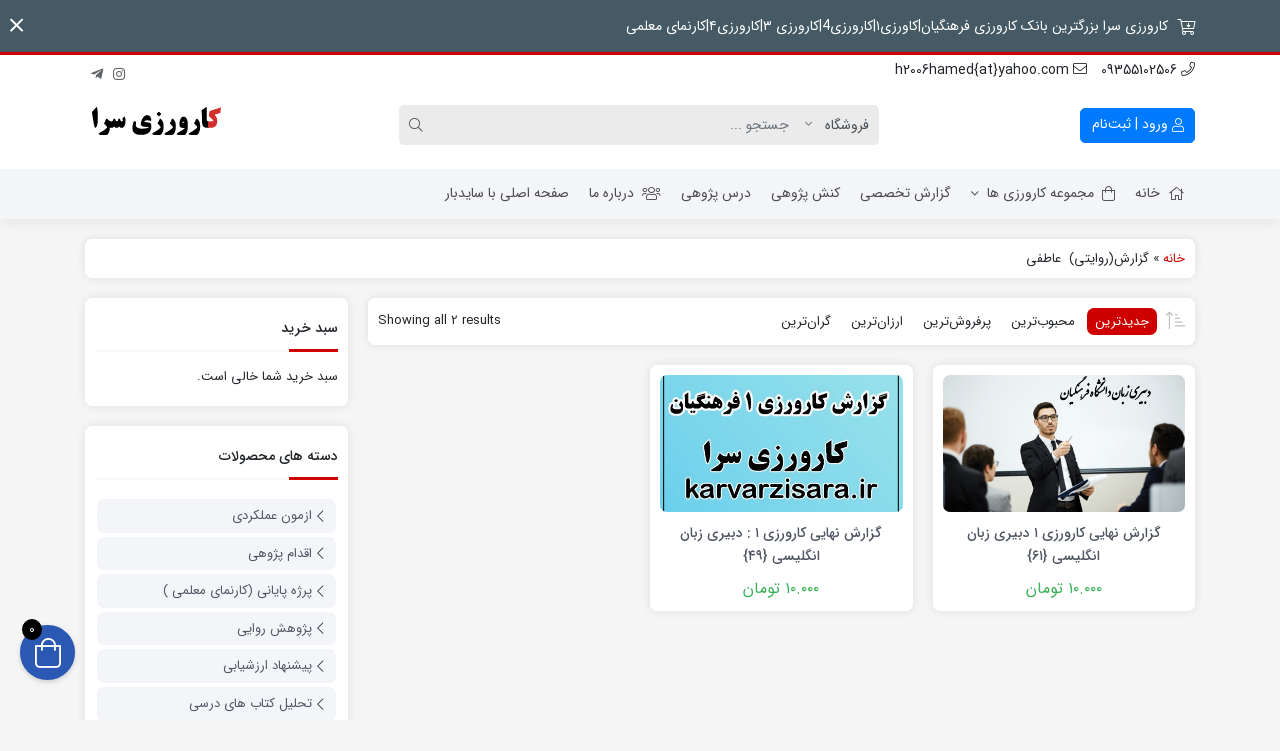

--- FILE ---
content_type: text/html; charset=UTF-8
request_url: https://karvarzisara.ir/product-tag/%DA%AF%D8%B2%D8%A7%D8%B1%D8%B4%D8%B1%D9%88%D8%A7%DB%8C%D8%AA%DB%8C-%D8%B9%D8%A7%D8%B7%D9%81%DB%8C/
body_size: 22387
content:
<!doctype html>
<html dir="rtl" lang="fa-IR" prefix="og: https://ogp.me/ns#">
<head>
<meta http-equiv="Content-Type" content="text/html; charset=UTF-8">
<meta http-equiv="X-UA-Compatible" content="ie=edge">
<meta name="viewport" content="width=device-width,initial-scale=1">
<meta name="theme-color" content="#455A64" />
<meta name="fontiran.com:license" content="B3L8B">
<link rel="shortcut icon" href="https://karvarzisara.ir/wp-content/uploads/2021/09/logo-1.png" type="image/x-icon" />
<link rel="pingback" href="https://karvarzisara.ir/xmlrpc.php" />
<!-- This site is optimized with the Yoast SEO Premium plugin v26.6 (Yoast SEO v26.8) - https://yoast.com/product/yoast-seo-premium-wordpress/ -->
<title>بایگانی‌های گزارش(روایتی)  عاطفی - کارورزی‌ سرا</title>
<meta name="description" content="کارورزی۱,کارورزی4,کارورزی ۳,کارورزی۴,کارنمای معلمی,کاورزی 2,دانلود کارورزی,دانلود کارورزی 2,دانلود کارورزی 3,دانلود کارورزی 4,دانلود کارورزی 1 فرهنگیان,دانلود کارورزی 2 فرهنگیان,دانلود کارورزی 4 فرهنگیان,دانلود کارورزی 3 فرهنگیان,کارنمای معلمی فرهنگیان ,دانلود کارورزی 1,دانلود کارورزی 2 تربیت معلم ,دانلود کارورزی 3 تربیت معلم ,دانلود کارورزی 4 تربیت معلم,دانشجوی تربیت معلم ,پروژه پایانی فرهنگیان,دانلود نمونه کارورزی تربیت معلم ,کارورزی سرا,درس پژوهی,کنش پژوه,دانلود گزارش تخصصی,دانلود گزارش تخصصی فرهنگیان,گزارش تخصصی تربیت معلم ,دانشگاه تربیت معلم ,فرم ج ,تربیت معلم ,کارورزی,کارورزی به انگلیسی,کارورزی 2 دانشگاه فرهنگیان,کارورزی ۱ دانشگاه فرهنگیان,کارورزی1,کارورزی 1چیست,کارورزی 1 آموزش ابتدایی,کارورزی 2 آموزش ابتدایی,کارورزی 2 اقدام پژوهی, کارورزی 2 دانشگاه فرهنگیان چیست, کارورزی 2 آموزش ابتدایی,کارورزی 2 رشته مشاوره,کارورزی 2 اقدام پژوهی ,کارورزی 2 تربیت بدنی" />
<link rel="canonical" href="https://karvarzisara.ir/product-tag/گزارشروایتی-عاطفی/" />
<meta property="og:locale" content="fa_IR" />
<meta property="og:type" content="article" />
<meta property="og:title" content="بایگانی‌های گزارش(روایتی)  عاطفی" />
<meta property="og:description" content="کارورزی۱,کارورزی4,کارورزی ۳,کارورزی۴,کارنمای معلمی,کاورزی 2,دانلود کارورزی,دانلود کارورزی 2,دانلود کارورزی 3,دانلود کارورزی 4,دانلود کارورزی 1 فرهنگیان,دانلود کارورزی 2 فرهنگیان,دانلود کارورزی 4 فرهنگیان,دانلود کارورزی 3 فرهنگیان,کارنمای معلمی فرهنگیان ,دانلود کارورزی 1,دانلود کارورزی 2 تربیت معلم ,دانلود کارورزی 3 تربیت معلم ,دانلود کارورزی 4 تربیت معلم,دانشجوی تربیت معلم ,پروژه پایانی فرهنگیان,دانلود نمونه کارورزی تربیت معلم ,کارورزی سرا,درس پژوهی,کنش پژوه,دانلود گزارش تخصصی,دانلود گزارش تخصصی فرهنگیان,گزارش تخصصی تربیت معلم ,دانشگاه تربیت معلم ,فرم ج ,تربیت معلم ,کارورزی,کارورزی به انگلیسی,کارورزی 2 دانشگاه فرهنگیان,کارورزی ۱ دانشگاه فرهنگیان,کارورزی1,کارورزی 1چیست,کارورزی 1 آموزش ابتدایی,کارورزی 2 آموزش ابتدایی,کارورزی 2 اقدام پژوهی, کارورزی 2 دانشگاه فرهنگیان چیست, کارورزی 2 آموزش ابتدایی,کارورزی 2 رشته مشاوره,کارورزی 2 اقدام پژوهی ,کارورزی 2 تربیت بدنی" />
<meta property="og:url" content="https://karvarzisara.ir/product-tag/گزارشروایتی-عاطفی/" />
<meta property="og:site_name" content="کارورزی‌ سرا" />
<meta property="og:image" content="https://karvarzisara.ir/wp-content/uploads/2024/12/logo-1.png" />
<meta property="og:image:width" content="140" />
<meta property="og:image:height" content="58" />
<meta property="og:image:type" content="image/png" />
<meta name="twitter:card" content="summary_large_image" />
<script type="application/ld+json" class="yoast-schema-graph">{"@context":"https://schema.org","@graph":[{"@type":"CollectionPage","@id":"https://karvarzisara.ir/product-tag/%da%af%d8%b2%d8%a7%d8%b1%d8%b4%d8%b1%d9%88%d8%a7%db%8c%d8%aa%db%8c-%d8%b9%d8%a7%d8%b7%d9%81%db%8c/","url":"https://karvarzisara.ir/product-tag/%da%af%d8%b2%d8%a7%d8%b1%d8%b4%d8%b1%d9%88%d8%a7%db%8c%d8%aa%db%8c-%d8%b9%d8%a7%d8%b7%d9%81%db%8c/","name":"بایگانی‌های گزارش(روایتی)  عاطفی - کارورزی‌ سرا","isPartOf":{"@id":"https://karvarzisara.ir/#website"},"primaryImageOfPage":{"@id":"https://karvarzisara.ir/product-tag/%da%af%d8%b2%d8%a7%d8%b1%d8%b4%d8%b1%d9%88%d8%a7%db%8c%d8%aa%db%8c-%d8%b9%d8%a7%d8%b7%d9%81%db%8c/#primaryimage"},"image":{"@id":"https://karvarzisara.ir/product-tag/%da%af%d8%b2%d8%a7%d8%b1%d8%b4%d8%b1%d9%88%d8%a7%db%8c%d8%aa%db%8c-%d8%b9%d8%a7%d8%b7%d9%81%db%8c/#primaryimage"},"thumbnailUrl":"https://karvarzisara.ir/wp-content/uploads/2021/06/1.png","description":"کارورزی۱,کارورزی4,کارورزی ۳,کارورزی۴,کارنمای معلمی,کاورزی 2,دانلود کارورزی,دانلود کارورزی 2,دانلود کارورزی 3,دانلود کارورزی 4,دانلود کارورزی 1 فرهنگیان,دانلود کارورزی 2 فرهنگیان,دانلود کارورزی 4 فرهنگیان,دانلود کارورزی 3 فرهنگیان,کارنمای معلمی فرهنگیان ,دانلود کارورزی 1,دانلود کارورزی 2 تربیت معلم ,دانلود کارورزی 3 تربیت معلم ,دانلود کارورزی 4 تربیت معلم,دانشجوی تربیت معلم ,پروژه پایانی فرهنگیان,دانلود نمونه کارورزی تربیت معلم ,کارورزی سرا,درس پژوهی,کنش پژوه,دانلود گزارش تخصصی,دانلود گزارش تخصصی فرهنگیان,گزارش تخصصی تربیت معلم ,دانشگاه تربیت معلم ,فرم ج ,تربیت معلم ,کارورزی,کارورزی به انگلیسی,کارورزی 2 دانشگاه فرهنگیان,کارورزی ۱ دانشگاه فرهنگیان,کارورزی1,کارورزی 1چیست,کارورزی 1 آموزش ابتدایی,کارورزی 2 آموزش ابتدایی,کارورزی 2 اقدام پژوهی, کارورزی 2 دانشگاه فرهنگیان چیست, کارورزی 2 آموزش ابتدایی,کارورزی 2 رشته مشاوره,کارورزی 2 اقدام پژوهی ,کارورزی 2 تربیت بدنی","breadcrumb":{"@id":"https://karvarzisara.ir/product-tag/%da%af%d8%b2%d8%a7%d8%b1%d8%b4%d8%b1%d9%88%d8%a7%db%8c%d8%aa%db%8c-%d8%b9%d8%a7%d8%b7%d9%81%db%8c/#breadcrumb"},"inLanguage":"fa-IR"},{"@type":"ImageObject","inLanguage":"fa-IR","@id":"https://karvarzisara.ir/product-tag/%da%af%d8%b2%d8%a7%d8%b1%d8%b4%d8%b1%d9%88%d8%a7%db%8c%d8%aa%db%8c-%d8%b9%d8%a7%d8%b7%d9%81%db%8c/#primaryimage","url":"https://karvarzisara.ir/wp-content/uploads/2021/06/1.png","contentUrl":"https://karvarzisara.ir/wp-content/uploads/2021/06/1.png","width":979,"height":651,"caption":"گزارش نهایی کارورزی 1 دبیری زبان انگلیسی {61}"},{"@type":"BreadcrumbList","@id":"https://karvarzisara.ir/product-tag/%da%af%d8%b2%d8%a7%d8%b1%d8%b4%d8%b1%d9%88%d8%a7%db%8c%d8%aa%db%8c-%d8%b9%d8%a7%d8%b7%d9%81%db%8c/#breadcrumb","itemListElement":[{"@type":"ListItem","position":1,"name":"خانه","item":"https://karvarzisara.ir/"},{"@type":"ListItem","position":2,"name":"گزارش(روایتی)  عاطفی"}]},{"@type":"WebSite","@id":"https://karvarzisara.ir/#website","url":"https://karvarzisara.ir/","name":"کارورزی‌ سرا","description":"بزرگترین بانک کارورزی فرهنگیان،کاورزی۱،کارورزی2،کارورزی۳،کارورزی ۴،قدام پژوهی،کارنمای معلمی ،پروژه پایانی،گزارشات تخصصی","publisher":{"@id":"https://karvarzisara.ir/#/schema/person/d7d3667addcf49bd1addc39d7d9976b2"},"potentialAction":[{"@type":"SearchAction","target":{"@type":"EntryPoint","urlTemplate":"https://karvarzisara.ir/?s={search_term_string}"},"query-input":{"@type":"PropertyValueSpecification","valueRequired":true,"valueName":"search_term_string"}}],"inLanguage":"fa-IR"},{"@type":["Person","Organization"],"@id":"https://karvarzisara.ir/#/schema/person/d7d3667addcf49bd1addc39d7d9976b2","name":"hamed","image":{"@type":"ImageObject","inLanguage":"fa-IR","@id":"https://karvarzisara.ir/#/schema/person/image/","url":"https://karvarzisara.ir/wp-content/uploads/2022/08/logddo-1.png","contentUrl":"https://karvarzisara.ir/wp-content/uploads/2022/08/logddo-1.png","width":140,"height":58,"caption":"hamed"},"logo":{"@id":"https://karvarzisara.ir/#/schema/person/image/"},"sameAs":["http://www.karvarzisara.ir"]}]}</script>
<!-- / Yoast SEO Premium plugin. -->
<!-- بهینه‌سازی موتور جستجو توسط Rank Math - https://rankmath.com/ -->
<title>بایگانی‌های گزارش(روایتی)  عاطفی - کارورزی‌ سرا</title>
<meta name="description" content="کارورزی۱,کارورزی4,کارورزی ۳,کارورزی۴,کارنمای معلمی,کاورزی 2,دانلود کارورزی,دانلود کارورزی 2,دانلود کارورزی 3,دانلود کارورزی 4,دانلود کارورزی 1 فرهنگیان,دانلود کارورزی 2 فرهنگیان,دانلود کارورزی 4 فرهنگیان,دانلود کارورزی 3 فرهنگیان,کارنمای معلمی فرهنگیان ,دانلود کارورزی 1,دانلود کارورزی 2 تربیت معلم ,دانلود کارورزی 3 تربیت معلم ,دانلود کارورزی 4 تربیت معلم,دانشجوی تربیت معلم ,پروژه پایانی فرهنگیان,دانلود نمونه کارورزی تربیت معلم ,کارورزی سرا,درس پژوهی,کنش پژوه,دانلود گزارش تخصصی,دانلود گزارش تخصصی فرهنگیان,گزارش تخصصی تربیت معلم ,دانشگاه تربیت معلم ,فرم ج ,تربیت معلم ,کارورزی,کارورزی به انگلیسی,کارورزی 2 دانشگاه فرهنگیان,کارورزی ۱ دانشگاه فرهنگیان,کارورزی1,کارورزی 1چیست,کارورزی 1 آموزش ابتدایی,کارورزی 2 آموزش ابتدایی,کارورزی 2 اقدام پژوهی, کارورزی 2 دانشگاه فرهنگیان چیست, کارورزی 2 آموزش ابتدایی,کارورزی 2 رشته مشاوره,کارورزی 2 اقدام پژوهی ,کارورزی 2 تربیت بدنی"/>
<meta name="robots" content="index, follow, max-snippet:-1, max-video-preview:-1, max-image-preview:large"/>
<link rel="canonical" href="https://karvarzisara.ir/product-tag/%da%af%d8%b2%d8%a7%d8%b1%d8%b4%d8%b1%d9%88%d8%a7%db%8c%d8%aa%db%8c-%d8%b9%d8%a7%d8%b7%d9%81%db%8c/" />
<meta property="og:locale" content="fa_IR" />
<meta property="og:type" content="article" />
<meta property="og:title" content="بایگانی‌های گزارش(روایتی)  عاطفی - کارورزی‌ سرا" />
<meta property="og:description" content="کارورزی۱,کارورزی4,کارورزی ۳,کارورزی۴,کارنمای معلمی,کاورزی 2,دانلود کارورزی,دانلود کارورزی 2,دانلود کارورزی 3,دانلود کارورزی 4,دانلود کارورزی 1 فرهنگیان,دانلود کارورزی 2 فرهنگیان,دانلود کارورزی 4 فرهنگیان,دانلود کارورزی 3 فرهنگیان,کارنمای معلمی فرهنگیان ,دانلود کارورزی 1,دانلود کارورزی 2 تربیت معلم ,دانلود کارورزی 3 تربیت معلم ,دانلود کارورزی 4 تربیت معلم,دانشجوی تربیت معلم ,پروژه پایانی فرهنگیان,دانلود نمونه کارورزی تربیت معلم ,کارورزی سرا,درس پژوهی,کنش پژوه,دانلود گزارش تخصصی,دانلود گزارش تخصصی فرهنگیان,گزارش تخصصی تربیت معلم ,دانشگاه تربیت معلم ,فرم ج ,تربیت معلم ,کارورزی,کارورزی به انگلیسی,کارورزی 2 دانشگاه فرهنگیان,کارورزی ۱ دانشگاه فرهنگیان,کارورزی1,کارورزی 1چیست,کارورزی 1 آموزش ابتدایی,کارورزی 2 آموزش ابتدایی,کارورزی 2 اقدام پژوهی, کارورزی 2 دانشگاه فرهنگیان چیست, کارورزی 2 آموزش ابتدایی,کارورزی 2 رشته مشاوره,کارورزی 2 اقدام پژوهی ,کارورزی 2 تربیت بدنی" />
<meta property="og:url" content="https://karvarzisara.ir/product-tag/%da%af%d8%b2%d8%a7%d8%b1%d8%b4%d8%b1%d9%88%d8%a7%db%8c%d8%aa%db%8c-%d8%b9%d8%a7%d8%b7%d9%81%db%8c/" />
<meta property="og:site_name" content="کارورزی‌ سرا" />
<meta name="twitter:card" content="summary_large_image" />
<meta name="twitter:title" content="بایگانی‌های گزارش(روایتی)  عاطفی - کارورزی‌ سرا" />
<meta name="twitter:description" content="کارورزی۱,کارورزی4,کارورزی ۳,کارورزی۴,کارنمای معلمی,کاورزی 2,دانلود کارورزی,دانلود کارورزی 2,دانلود کارورزی 3,دانلود کارورزی 4,دانلود کارورزی 1 فرهنگیان,دانلود کارورزی 2 فرهنگیان,دانلود کارورزی 4 فرهنگیان,دانلود کارورزی 3 فرهنگیان,کارنمای معلمی فرهنگیان ,دانلود کارورزی 1,دانلود کارورزی 2 تربیت معلم ,دانلود کارورزی 3 تربیت معلم ,دانلود کارورزی 4 تربیت معلم,دانشجوی تربیت معلم ,پروژه پایانی فرهنگیان,دانلود نمونه کارورزی تربیت معلم ,کارورزی سرا,درس پژوهی,کنش پژوه,دانلود گزارش تخصصی,دانلود گزارش تخصصی فرهنگیان,گزارش تخصصی تربیت معلم ,دانشگاه تربیت معلم ,فرم ج ,تربیت معلم ,کارورزی,کارورزی به انگلیسی,کارورزی 2 دانشگاه فرهنگیان,کارورزی ۱ دانشگاه فرهنگیان,کارورزی1,کارورزی 1چیست,کارورزی 1 آموزش ابتدایی,کارورزی 2 آموزش ابتدایی,کارورزی 2 اقدام پژوهی, کارورزی 2 دانشگاه فرهنگیان چیست, کارورزی 2 آموزش ابتدایی,کارورزی 2 رشته مشاوره,کارورزی 2 اقدام پژوهی ,کارورزی 2 تربیت بدنی" />
<meta name="twitter:label1" content="محصولات" />
<meta name="twitter:data1" content="2" />
<script type="application/ld+json" class="rank-math-schema">{"@context":"https://schema.org","@graph":[{"@type":"Organization","@id":"https://karvarzisara.ir/#organization","name":"\u06a9\u0627\u0631\u0648\u0631\u0632\u06cc\u200c \u0633\u0631\u0627"},{"@type":"WebSite","@id":"https://karvarzisara.ir/#website","url":"https://karvarzisara.ir","name":"\u06a9\u0627\u0631\u0648\u0631\u0632\u06cc\u200c \u0633\u0631\u0627","publisher":{"@id":"https://karvarzisara.ir/#organization"},"inLanguage":"fa-IR"},{"@type":"BreadcrumbList","@id":"https://karvarzisara.ir/product-tag/%da%af%d8%b2%d8%a7%d8%b1%d8%b4%d8%b1%d9%88%d8%a7%db%8c%d8%aa%db%8c-%d8%b9%d8%a7%d8%b7%d9%81%db%8c/#breadcrumb","itemListElement":[{"@type":"ListItem","position":"1","item":{"@id":"https://karvarzisara.ir","name":"\u062e\u0627\u0646\u0647"}},{"@type":"ListItem","position":"2","item":{"@id":"https://karvarzisara.ir/product-tag/%da%af%d8%b2%d8%a7%d8%b1%d8%b4%d8%b1%d9%88%d8%a7%db%8c%d8%aa%db%8c-%d8%b9%d8%a7%d8%b7%d9%81%db%8c/","name":"\u0645\u062d\u0635\u0648\u0644\u0627\u062a \u0628\u0631\u0686\u0633\u0628 \u062e\u0648\u0631\u062f\u0647 \"\u06af\u0632\u0627\u0631\u0634(\u0631\u0648\u0627\u06cc\u062a\u06cc) \u00a0\u0639\u0627\u0637\u0641\u06cc\""}}]},{"@type":"CollectionPage","@id":"https://karvarzisara.ir/product-tag/%da%af%d8%b2%d8%a7%d8%b1%d8%b4%d8%b1%d9%88%d8%a7%db%8c%d8%aa%db%8c-%d8%b9%d8%a7%d8%b7%d9%81%db%8c/#webpage","url":"https://karvarzisara.ir/product-tag/%da%af%d8%b2%d8%a7%d8%b1%d8%b4%d8%b1%d9%88%d8%a7%db%8c%d8%aa%db%8c-%d8%b9%d8%a7%d8%b7%d9%81%db%8c/","name":"\u0628\u0627\u06cc\u06af\u0627\u0646\u06cc\u200c\u0647\u0627\u06cc \u06af\u0632\u0627\u0631\u0634(\u0631\u0648\u0627\u06cc\u062a\u06cc) \u00a0\u0639\u0627\u0637\u0641\u06cc - \u06a9\u0627\u0631\u0648\u0631\u0632\u06cc\u200c \u0633\u0631\u0627","isPartOf":{"@id":"https://karvarzisara.ir/#website"},"inLanguage":"fa-IR","breadcrumb":{"@id":"https://karvarzisara.ir/product-tag/%da%af%d8%b2%d8%a7%d8%b1%d8%b4%d8%b1%d9%88%d8%a7%db%8c%d8%aa%db%8c-%d8%b9%d8%a7%d8%b7%d9%81%db%8c/#breadcrumb"}}]}</script>
<!-- /افزونه سئو ورپرس Rank Math -->
<link rel="alternate" type="application/rss+xml" title="کارورزی‌ سرا &raquo; خوراک" href="https://karvarzisara.ir/feed/" />
<link rel="alternate" type="application/rss+xml" title="کارورزی‌ سرا &raquo; خوراک دیدگاه‌ها" href="https://karvarzisara.ir/comments/feed/" />
<link rel="alternate" type="application/rss+xml" title="خوراک کارورزی‌ سرا &raquo; گزارش(روایتی)  عاطفی برچسب" href="https://karvarzisara.ir/product-tag/%da%af%d8%b2%d8%a7%d8%b1%d8%b4%d8%b1%d9%88%d8%a7%db%8c%d8%aa%db%8c-%d8%b9%d8%a7%d8%b7%d9%81%db%8c/feed/" />
<style id='wp-img-auto-sizes-contain-inline-css'>
img:is([sizes=auto i],[sizes^="auto," i]){contain-intrinsic-size:3000px 1500px}
/*# sourceURL=wp-img-auto-sizes-contain-inline-css */
</style>
<!-- <link rel='stylesheet' id='dashicons-css' href='https://karvarzisara.ir/wp-includes/css/dashicons.min.css?ver=6.9' media='all' /> -->
<!-- <link rel='stylesheet' id='partial-payment-blocks-integration-css' href='https://karvarzisara.ir/wp-content/plugins/woo-wallet/build/partial-payment/style-index.css?ver=1.5.15' media='all' /> -->
<link rel="stylesheet" type="text/css" href="//karvarzisara.ir/wp-content/cache/wpfc-minified/2ojxvitb/9jgnf.css" media="all"/>
<style id='wp-emoji-styles-inline-css'>
img.wp-smiley, img.emoji {
display: inline !important;
border: none !important;
box-shadow: none !important;
height: 1em !important;
width: 1em !important;
margin: 0 0.07em !important;
vertical-align: -0.1em !important;
background: none !important;
padding: 0 !important;
}
/*# sourceURL=wp-emoji-styles-inline-css */
</style>
<!-- <link rel='stylesheet' id='wp-block-library-rtl-css' href='https://karvarzisara.ir/wp-includes/css/dist/block-library/style-rtl.min.css?ver=6.9' media='all' /> -->
<link rel="stylesheet" type="text/css" href="//karvarzisara.ir/wp-content/cache/wpfc-minified/1mwfxca8/9jgnf.css" media="all"/>
<style id='classic-theme-styles-inline-css'>
/*! This file is auto-generated */
.wp-block-button__link{color:#fff;background-color:#32373c;border-radius:9999px;box-shadow:none;text-decoration:none;padding:calc(.667em + 2px) calc(1.333em + 2px);font-size:1.125em}.wp-block-file__button{background:#32373c;color:#fff;text-decoration:none}
/*# sourceURL=/wp-includes/css/classic-themes.min.css */
</style>
<style id='global-styles-inline-css'>
:root{--wp--preset--aspect-ratio--square: 1;--wp--preset--aspect-ratio--4-3: 4/3;--wp--preset--aspect-ratio--3-4: 3/4;--wp--preset--aspect-ratio--3-2: 3/2;--wp--preset--aspect-ratio--2-3: 2/3;--wp--preset--aspect-ratio--16-9: 16/9;--wp--preset--aspect-ratio--9-16: 9/16;--wp--preset--color--black: #000000;--wp--preset--color--cyan-bluish-gray: #abb8c3;--wp--preset--color--white: #ffffff;--wp--preset--color--pale-pink: #f78da7;--wp--preset--color--vivid-red: #cf2e2e;--wp--preset--color--luminous-vivid-orange: #ff6900;--wp--preset--color--luminous-vivid-amber: #fcb900;--wp--preset--color--light-green-cyan: #7bdcb5;--wp--preset--color--vivid-green-cyan: #00d084;--wp--preset--color--pale-cyan-blue: #8ed1fc;--wp--preset--color--vivid-cyan-blue: #0693e3;--wp--preset--color--vivid-purple: #9b51e0;--wp--preset--gradient--vivid-cyan-blue-to-vivid-purple: linear-gradient(135deg,rgb(6,147,227) 0%,rgb(155,81,224) 100%);--wp--preset--gradient--light-green-cyan-to-vivid-green-cyan: linear-gradient(135deg,rgb(122,220,180) 0%,rgb(0,208,130) 100%);--wp--preset--gradient--luminous-vivid-amber-to-luminous-vivid-orange: linear-gradient(135deg,rgb(252,185,0) 0%,rgb(255,105,0) 100%);--wp--preset--gradient--luminous-vivid-orange-to-vivid-red: linear-gradient(135deg,rgb(255,105,0) 0%,rgb(207,46,46) 100%);--wp--preset--gradient--very-light-gray-to-cyan-bluish-gray: linear-gradient(135deg,rgb(238,238,238) 0%,rgb(169,184,195) 100%);--wp--preset--gradient--cool-to-warm-spectrum: linear-gradient(135deg,rgb(74,234,220) 0%,rgb(151,120,209) 20%,rgb(207,42,186) 40%,rgb(238,44,130) 60%,rgb(251,105,98) 80%,rgb(254,248,76) 100%);--wp--preset--gradient--blush-light-purple: linear-gradient(135deg,rgb(255,206,236) 0%,rgb(152,150,240) 100%);--wp--preset--gradient--blush-bordeaux: linear-gradient(135deg,rgb(254,205,165) 0%,rgb(254,45,45) 50%,rgb(107,0,62) 100%);--wp--preset--gradient--luminous-dusk: linear-gradient(135deg,rgb(255,203,112) 0%,rgb(199,81,192) 50%,rgb(65,88,208) 100%);--wp--preset--gradient--pale-ocean: linear-gradient(135deg,rgb(255,245,203) 0%,rgb(182,227,212) 50%,rgb(51,167,181) 100%);--wp--preset--gradient--electric-grass: linear-gradient(135deg,rgb(202,248,128) 0%,rgb(113,206,126) 100%);--wp--preset--gradient--midnight: linear-gradient(135deg,rgb(2,3,129) 0%,rgb(40,116,252) 100%);--wp--preset--font-size--small: 13px;--wp--preset--font-size--medium: 20px;--wp--preset--font-size--large: 36px;--wp--preset--font-size--x-large: 42px;--wp--preset--spacing--20: 0.44rem;--wp--preset--spacing--30: 0.67rem;--wp--preset--spacing--40: 1rem;--wp--preset--spacing--50: 1.5rem;--wp--preset--spacing--60: 2.25rem;--wp--preset--spacing--70: 3.38rem;--wp--preset--spacing--80: 5.06rem;--wp--preset--shadow--natural: 6px 6px 9px rgba(0, 0, 0, 0.2);--wp--preset--shadow--deep: 12px 12px 50px rgba(0, 0, 0, 0.4);--wp--preset--shadow--sharp: 6px 6px 0px rgba(0, 0, 0, 0.2);--wp--preset--shadow--outlined: 6px 6px 0px -3px rgb(255, 255, 255), 6px 6px rgb(0, 0, 0);--wp--preset--shadow--crisp: 6px 6px 0px rgb(0, 0, 0);}:where(.is-layout-flex){gap: 0.5em;}:where(.is-layout-grid){gap: 0.5em;}body .is-layout-flex{display: flex;}.is-layout-flex{flex-wrap: wrap;align-items: center;}.is-layout-flex > :is(*, div){margin: 0;}body .is-layout-grid{display: grid;}.is-layout-grid > :is(*, div){margin: 0;}:where(.wp-block-columns.is-layout-flex){gap: 2em;}:where(.wp-block-columns.is-layout-grid){gap: 2em;}:where(.wp-block-post-template.is-layout-flex){gap: 1.25em;}:where(.wp-block-post-template.is-layout-grid){gap: 1.25em;}.has-black-color{color: var(--wp--preset--color--black) !important;}.has-cyan-bluish-gray-color{color: var(--wp--preset--color--cyan-bluish-gray) !important;}.has-white-color{color: var(--wp--preset--color--white) !important;}.has-pale-pink-color{color: var(--wp--preset--color--pale-pink) !important;}.has-vivid-red-color{color: var(--wp--preset--color--vivid-red) !important;}.has-luminous-vivid-orange-color{color: var(--wp--preset--color--luminous-vivid-orange) !important;}.has-luminous-vivid-amber-color{color: var(--wp--preset--color--luminous-vivid-amber) !important;}.has-light-green-cyan-color{color: var(--wp--preset--color--light-green-cyan) !important;}.has-vivid-green-cyan-color{color: var(--wp--preset--color--vivid-green-cyan) !important;}.has-pale-cyan-blue-color{color: var(--wp--preset--color--pale-cyan-blue) !important;}.has-vivid-cyan-blue-color{color: var(--wp--preset--color--vivid-cyan-blue) !important;}.has-vivid-purple-color{color: var(--wp--preset--color--vivid-purple) !important;}.has-black-background-color{background-color: var(--wp--preset--color--black) !important;}.has-cyan-bluish-gray-background-color{background-color: var(--wp--preset--color--cyan-bluish-gray) !important;}.has-white-background-color{background-color: var(--wp--preset--color--white) !important;}.has-pale-pink-background-color{background-color: var(--wp--preset--color--pale-pink) !important;}.has-vivid-red-background-color{background-color: var(--wp--preset--color--vivid-red) !important;}.has-luminous-vivid-orange-background-color{background-color: var(--wp--preset--color--luminous-vivid-orange) !important;}.has-luminous-vivid-amber-background-color{background-color: var(--wp--preset--color--luminous-vivid-amber) !important;}.has-light-green-cyan-background-color{background-color: var(--wp--preset--color--light-green-cyan) !important;}.has-vivid-green-cyan-background-color{background-color: var(--wp--preset--color--vivid-green-cyan) !important;}.has-pale-cyan-blue-background-color{background-color: var(--wp--preset--color--pale-cyan-blue) !important;}.has-vivid-cyan-blue-background-color{background-color: var(--wp--preset--color--vivid-cyan-blue) !important;}.has-vivid-purple-background-color{background-color: var(--wp--preset--color--vivid-purple) !important;}.has-black-border-color{border-color: var(--wp--preset--color--black) !important;}.has-cyan-bluish-gray-border-color{border-color: var(--wp--preset--color--cyan-bluish-gray) !important;}.has-white-border-color{border-color: var(--wp--preset--color--white) !important;}.has-pale-pink-border-color{border-color: var(--wp--preset--color--pale-pink) !important;}.has-vivid-red-border-color{border-color: var(--wp--preset--color--vivid-red) !important;}.has-luminous-vivid-orange-border-color{border-color: var(--wp--preset--color--luminous-vivid-orange) !important;}.has-luminous-vivid-amber-border-color{border-color: var(--wp--preset--color--luminous-vivid-amber) !important;}.has-light-green-cyan-border-color{border-color: var(--wp--preset--color--light-green-cyan) !important;}.has-vivid-green-cyan-border-color{border-color: var(--wp--preset--color--vivid-green-cyan) !important;}.has-pale-cyan-blue-border-color{border-color: var(--wp--preset--color--pale-cyan-blue) !important;}.has-vivid-cyan-blue-border-color{border-color: var(--wp--preset--color--vivid-cyan-blue) !important;}.has-vivid-purple-border-color{border-color: var(--wp--preset--color--vivid-purple) !important;}.has-vivid-cyan-blue-to-vivid-purple-gradient-background{background: var(--wp--preset--gradient--vivid-cyan-blue-to-vivid-purple) !important;}.has-light-green-cyan-to-vivid-green-cyan-gradient-background{background: var(--wp--preset--gradient--light-green-cyan-to-vivid-green-cyan) !important;}.has-luminous-vivid-amber-to-luminous-vivid-orange-gradient-background{background: var(--wp--preset--gradient--luminous-vivid-amber-to-luminous-vivid-orange) !important;}.has-luminous-vivid-orange-to-vivid-red-gradient-background{background: var(--wp--preset--gradient--luminous-vivid-orange-to-vivid-red) !important;}.has-very-light-gray-to-cyan-bluish-gray-gradient-background{background: var(--wp--preset--gradient--very-light-gray-to-cyan-bluish-gray) !important;}.has-cool-to-warm-spectrum-gradient-background{background: var(--wp--preset--gradient--cool-to-warm-spectrum) !important;}.has-blush-light-purple-gradient-background{background: var(--wp--preset--gradient--blush-light-purple) !important;}.has-blush-bordeaux-gradient-background{background: var(--wp--preset--gradient--blush-bordeaux) !important;}.has-luminous-dusk-gradient-background{background: var(--wp--preset--gradient--luminous-dusk) !important;}.has-pale-ocean-gradient-background{background: var(--wp--preset--gradient--pale-ocean) !important;}.has-electric-grass-gradient-background{background: var(--wp--preset--gradient--electric-grass) !important;}.has-midnight-gradient-background{background: var(--wp--preset--gradient--midnight) !important;}.has-small-font-size{font-size: var(--wp--preset--font-size--small) !important;}.has-medium-font-size{font-size: var(--wp--preset--font-size--medium) !important;}.has-large-font-size{font-size: var(--wp--preset--font-size--large) !important;}.has-x-large-font-size{font-size: var(--wp--preset--font-size--x-large) !important;}
:where(.wp-block-post-template.is-layout-flex){gap: 1.25em;}:where(.wp-block-post-template.is-layout-grid){gap: 1.25em;}
:where(.wp-block-term-template.is-layout-flex){gap: 1.25em;}:where(.wp-block-term-template.is-layout-grid){gap: 1.25em;}
:where(.wp-block-columns.is-layout-flex){gap: 2em;}:where(.wp-block-columns.is-layout-grid){gap: 2em;}
:root :where(.wp-block-pullquote){font-size: 1.5em;line-height: 1.6;}
/*# sourceURL=global-styles-inline-css */
</style>
<!-- <link rel='stylesheet' id='contact-form-7-css' href='https://karvarzisara.ir/wp-content/plugins/contact-form-7/includes/css/styles.css?ver=6.1.4' media='all' /> -->
<!-- <link rel='stylesheet' id='contact-form-7-rtl-css' href='https://karvarzisara.ir/wp-content/plugins/contact-form-7/includes/css/styles-rtl.css?ver=6.1.4' media='all' /> -->
<!-- <link rel='stylesheet' id='somdn-style-css' href='https://karvarzisara.ir/wp-content/plugins/download-now-for-woocommerce/assets/css/somdn-style.css?ver=6.9' media='all' /> -->
<!-- <link rel='stylesheet' id='woocommerce-layout-rtl-css' href='https://karvarzisara.ir/wp-content/plugins/woocommerce/assets/css/woocommerce-layout-rtl.css?ver=10.4.2' media='all' /> -->
<link rel="stylesheet" type="text/css" href="//karvarzisara.ir/wp-content/cache/wpfc-minified/1oomo2hl/9jgnf.css" media="all"/>
<!-- <link rel='stylesheet' id='woocommerce-smallscreen-rtl-css' href='https://karvarzisara.ir/wp-content/plugins/woocommerce/assets/css/woocommerce-smallscreen-rtl.css?ver=10.4.2' media='only screen and (max-width: 768px)' /> -->
<link rel="stylesheet" type="text/css" href="//karvarzisara.ir/wp-content/cache/wpfc-minified/98au9gpb/9jgnf.css" media="only screen and (max-width: 768px)"/>
<!-- <link rel='stylesheet' id='woocommerce-general-rtl-css' href='https://karvarzisara.ir/wp-content/plugins/woocommerce/assets/css/woocommerce-rtl.css?ver=10.4.2' media='all' /> -->
<link rel="stylesheet" type="text/css" href="//karvarzisara.ir/wp-content/cache/wpfc-minified/lckvpdzh/9jgnf.css" media="all"/>
<style id='woocommerce-inline-inline-css'>
.woocommerce form .form-row .required { visibility: visible; }
/*# sourceURL=woocommerce-inline-inline-css */
</style>
<!-- <link rel='stylesheet' id='azin-boot-rtl-css' href='https://karvarzisara.ir/wp-content/themes/azinfile/css/bootstrap-rtl.min.css?ver=5.9.6' media='all' /> -->
<!-- <link rel='stylesheet' id='azin-fa-css' href='https://karvarzisara.ir/wp-content/themes/azinfile/css/fontawesome.min.css?ver=5.9.6' media='all' /> -->
<!-- <link rel='stylesheet' id='azin-style-css' href='https://karvarzisara.ir/wp-content/themes/azinfile/style.css?ver=5.9.6' media='all' /> -->
<!-- <link rel='stylesheet' id='azin-font-css' href='https://karvarzisara.ir/wp-content/themes/azinfile/css/sans.css?ver=5.9.6' media='all' /> -->
<!-- <link rel='stylesheet' id='azin-woo-css' href='https://karvarzisara.ir/wp-content/themes/azinfile/css/woo.css?ver=5.9.6' media='all' /> -->
<!-- <link rel='stylesheet' id='azin-dokan-css' href='https://karvarzisara.ir/wp-content/themes/azinfile/css/dokan.css?ver=5.9.6' media='all' /> -->
<!-- <link rel='stylesheet' id='dokan-style-css' href='https://karvarzisara.ir/wp-content/plugins/dokan-lite/assets/css/style.css?ver=1765917530' media='all' /> -->
<!-- <link rel='stylesheet' id='dokan-modal-css' href='https://karvarzisara.ir/wp-content/plugins/dokan-lite/assets/vendors/izimodal/iziModal.min.css?ver=1765917532' media='all' /> -->
<!-- <link rel='stylesheet' id='dokan-rtl-style-css' href='https://karvarzisara.ir/wp-content/plugins/dokan-lite/assets/css/rtl.css?ver=4.2.1' media='all' /> -->
<link rel="stylesheet" type="text/css" href="//karvarzisara.ir/wp-content/cache/wpfc-minified/ky42q874/9jgnf.css" media="all"/>
<script src='//karvarzisara.ir/wp-content/cache/wpfc-minified/djh0casl/9jgnf.js' type="text/javascript"></script>
<!-- <script src="https://karvarzisara.ir/wp-includes/js/jquery/jquery.min.js?ver=3.7.1" id="jquery-core-js"></script> -->
<!-- <script src="https://karvarzisara.ir/wp-includes/js/jquery/jquery-migrate.min.js?ver=3.4.1" id="jquery-migrate-js"></script> -->
<!-- <script src="https://karvarzisara.ir/wp-includes/js/dist/hooks.min.js?ver=dd5603f07f9220ed27f1" id="wp-hooks-js"></script> -->
<!-- <script src="https://karvarzisara.ir/wp-includes/js/dist/i18n.min.js?ver=c26c3dc7bed366793375" id="wp-i18n-js"></script> -->
<script id="wp-i18n-js-after">
wp.i18n.setLocaleData( { 'text direction\u0004ltr': [ 'rtl' ] } );
//# sourceURL=wp-i18n-js-after
</script>
<script src='//karvarzisara.ir/wp-content/cache/wpfc-minified/lnabioau/9jgnf.js' type="text/javascript"></script>
<!-- <script src="https://karvarzisara.ir/wp-content/plugins/dokan-lite/assets/vendors/izimodal/iziModal.min.js?ver=4.2.1" id="dokan-modal-js"></script> -->
<!-- <script src="https://karvarzisara.ir/wp-content/plugins/dokan-lite/assets/vendors/sweetalert2/sweetalert2.all.min.js?ver=1765917532" id="dokan-sweetalert2-js"></script> -->
<!-- <script src="https://karvarzisara.ir/wp-includes/js/dist/vendor/moment.min.js?ver=2.30.1" id="moment-js"></script> -->
<script id="moment-js-after">
moment.updateLocale( 'fa_IR', {"months":["\u0698\u0627\u0646\u0648\u06cc\u0647","\u0641\u0648\u0631\u06cc\u0647","\u0645\u0627\u0631\u0633","\u0622\u0648\u0631\u06cc\u0644","\u0645\u06cc","\u0698\u0648\u0626\u0646","\u062c\u0648\u0644\u0627\u06cc","\u0622\u06af\u0648\u0633\u062a","\u0633\u067e\u062a\u0627\u0645\u0628\u0631","\u0627\u06a9\u062a\u0628\u0631","\u0646\u0648\u0627\u0645\u0628\u0631","\u062f\u0633\u0627\u0645\u0628\u0631"],"monthsShort":["\u0698\u0627\u0646\u0648\u06cc\u0647","\u0641\u0648\u0631\u06cc\u0647","\u0645\u0627\u0631\u0633","\u0622\u0648\u0631\u06cc\u0644","\u0645\u0647","\u0698\u0648\u0626\u0646","\u062c\u0648\u0644\u0627\u06cc","\u0622\u06af\u0648\u0633\u062a","\u0633\u067e\u062a\u0627\u0645\u0628\u0631","\u0627\u06a9\u062a\u0628\u0631","\u0646\u0648\u0627\u0645\u0628\u0631","\u062f\u0633\u0627\u0645\u0628\u0631"],"weekdays":["\u06cc\u06a9\u0634\u0646\u0628\u0647","\u062f\u0648\u0634\u0646\u0628\u0647","\u0633\u0647\u200c\u0634\u0646\u0628\u0647","\u0686\u0647\u0627\u0631\u0634\u0646\u0628\u0647","\u067e\u0646\u062c\u200c\u0634\u0646\u0628\u0647","\u062c\u0645\u0639\u0647","\u0634\u0646\u0628\u0647"],"weekdaysShort":["\u06cc","\u062f","\u0633","\u0686","\u067e","\u062c","\u0634"],"week":{"dow":6},"longDateFormat":{"LT":"g:i a","LTS":null,"L":null,"LL":"F j, Y","LLL":"F j, Y g:i a","LLLL":null}} );
//# sourceURL=moment-js-after
</script>
<script id="dokan-util-helper-js-extra">
var dokan_helper = {"i18n_date_format":"j F Y","i18n_time_format":"g:i a","week_starts_day":"6","reverse_withdrawal":{"enabled":false},"timepicker_locale":{"am":"am","pm":"pm","AM":"AM","PM":"PM","hr":"hr","hrs":"hrs","mins":"mins"},"daterange_picker_local":{"toLabel":"\u0628\u0647","firstDay":6,"fromLabel":"\u0627\u0632","separator":" - ","weekLabel":"W","applyLabel":"\u0627\u0639\u0645\u0627\u0644","cancelLabel":"\u067e\u0627\u06a9 \u06a9\u0631\u062f\u0646","customRangeLabel":"\u0633\u0641\u0627\u0631\u0634\u06cc","daysOfWeek":["Su","Mo","Tu","We","Th","Fr","Sa"],"monthNames":["January","February","March","\u0622\u067e\u0631\u06cc\u0644","\u0645\u0650\u06cc","\u0698\u0648\u0626\u0646","\u062c\u0648\u0644\u0627\u06cc","\u0622\u06af\u0648\u0633\u062a","\u0633\u067e\u062a\u0627\u0645\u0628\u0631","\u0627\u06a9\u062a\u0628\u0631","\u0646\u0648\u0627\u0645\u0628\u0631","\u062f\u0633\u0627\u0645\u0628\u0631"]},"sweetalert_local":{"cancelButtonText":"\u0644\u063a\u0648","closeButtonText":"\u0628\u0633\u062a\u0646","confirmButtonText":"\u0628\u0633\u06cc\u0627\u0631 \u062e\u0648\u0628","denyButtonText":"No","closeButtonAriaLabel":"\u0627\u06cc\u0646 \u062f\u06cc\u0627\u0644\u0648\u06af \u0631\u0627 \u0628\u0628\u0646\u062f\u06cc\u062f"}};
var dokan = {"ajaxurl":"https://karvarzisara.ir/wp-admin/admin-ajax.php","nonce":"ebd91a0748","order_nonce":"29e67f841f","product_edit_nonce":"f60f617364","ajax_loader":"https://karvarzisara.ir/wp-content/plugins/dokan-lite/assets/images/ajax-loader.gif","seller":{"available":"\u0645\u0648\u062c\u0648\u062f","notAvailable":"\u0645\u0648\u062c\u0648\u062f \u0646\u06cc\u0633\u062a"},"delete_confirm":"\u0622\u06cc\u0627 \u0645\u0637\u0645\u0626\u0646 \u0647\u0633\u062a\u06cc\u062f\u061f","wrong_message":"\u0686\u06cc\u0632\u06cc \u0627\u0634\u062a\u0628\u0627\u0647 \u0634\u062f. \u062f\u0648\u0628\u0627\u0631\u0647 \u0627\u0645\u062a\u062d\u0627\u0646 \u06a9\u0646\u06cc\u062f.","vendor_percentage":"","commission_type":"","rounding_precision":"6","mon_decimal_point":",","currency_format_num_decimals":"0","currency_format_symbol":"\u062a\u0648\u0645\u0627\u0646","currency_format_decimal_sep":",","currency_format_thousand_sep":".","currency_format":"%v\u00a0%s","round_at_subtotal":"no","product_types":["simple"],"loading_img":"https://karvarzisara.ir/wp-content/plugins/dokan-lite/assets/images/loading.gif","store_product_search_nonce":"9ea18e434a","i18n_download_permission":"\u0622\u06cc\u0627 \u0645\u0637\u0645\u0626\u0646 \u0647\u0633\u062a\u06cc\u062f \u06a9\u0647 \u0645\u06cc \u062e\u0648\u0627\u0647\u06cc\u062f \u062f\u0633\u062a\u0631\u0633\u06cc \u0628\u0647 \u0627\u06cc\u0646 \u062f\u0627\u0646\u0644\u0648\u062f \u0631\u0627 \u0644\u063a\u0648 \u06a9\u0646\u06cc\u062f\u061f","i18n_download_access":"\u0646\u0645\u06cc \u062a\u0648\u0627\u0646\u062f \u062f\u0633\u062a\u0631\u0633\u06cc \u0631\u0627 \u0628\u0647 \u062f\u0633\u062a \u0622\u0648\u0631\u062f - \u06a9\u0627\u0631\u0628\u0631 \u0645\u0645\u06a9\u0646 \u0627\u0633\u062a \u0642\u0628\u0644\u0627 \u0645\u062c\u0648\u0632 \u0627\u06cc\u0646 \u0641\u0627\u06cc\u0644 \u0631\u0627 \u062f\u0627\u0634\u062a\u0647 \u0628\u0627\u0634\u062f \u06cc\u0627 \u0627\u06cc\u0645\u06cc\u0644 \u0635\u0648\u0631\u062a\u062d\u0633\u0627\u0628 \u062a\u0646\u0638\u06cc\u0645 \u0646\u0634\u062f\u0647 \u0628\u0627\u0634\u062f. \u0627\u0637\u0645\u06cc\u0646\u0627\u0646 \u062d\u0627\u0635\u0644 \u06a9\u0646\u06cc\u062f \u06a9\u0647 \u0627\u06cc\u0645\u06cc\u0644 \u0635\u0648\u0631\u062a\u062d\u0633\u0627\u0628 \u062a\u0646\u0638\u06cc\u0645 \u0634\u062f\u0647 \u0627\u0633\u062a\u060c \u0648 \u0633\u0641\u0627\u0631\u0634 \u0630\u062e\u06cc\u0631\u0647 \u0634\u062f\u0647 \u0627\u0633\u062a.","maximum_tags_select_length":"-1","modal_header_color":"var(--dokan-button-background-color, #7047EB)","rest":{"root":"https://karvarzisara.ir/wp-json/","nonce":"fd31e90b54","version":"dokan/v1"},"api":null,"libs":[],"routeComponents":{"default":null},"routes":[],"urls":{"assetsUrl":"https://karvarzisara.ir/wp-content/plugins/dokan-lite/assets","dashboardUrl":"https://karvarzisara.ir/dashboard/?path=%2Fanalytics%2FOverview","storeUrl":""}};
//# sourceURL=dokan-util-helper-js-extra
</script>
<script src='//karvarzisara.ir/wp-content/cache/wpfc-minified/k16o4qbs/9jgnf.js' type="text/javascript"></script>
<!-- <script src="https://karvarzisara.ir/wp-content/plugins/dokan-lite/assets/js/helper.js?ver=1765917531" id="dokan-util-helper-js"></script> -->
<!-- <script src="https://karvarzisara.ir/wp-content/plugins/woocommerce/assets/js/jquery-blockui/jquery.blockUI.min.js?ver=2.7.0-wc.10.4.2" id="wc-jquery-blockui-js" defer data-wp-strategy="defer"></script> -->
<!-- <script src="https://karvarzisara.ir/wp-content/plugins/woocommerce/assets/js/js-cookie/js.cookie.min.js?ver=2.1.4-wc.10.4.2" id="wc-js-cookie-js" defer data-wp-strategy="defer"></script> -->
<script id="woocommerce-js-extra">
var woocommerce_params = {"ajax_url":"/wp-admin/admin-ajax.php","wc_ajax_url":"/?wc-ajax=%%endpoint%%","i18n_password_show":"\u0646\u0645\u0627\u06cc\u0634 \u0631\u0645\u0632\u0639\u0628\u0648\u0631","i18n_password_hide":"Hide password"};
//# sourceURL=woocommerce-js-extra
</script>
<script src='//karvarzisara.ir/wp-content/cache/wpfc-minified/5kjjzm4/9jgnf.js' type="text/javascript"></script>
<!-- <script src="https://karvarzisara.ir/wp-content/plugins/woocommerce/assets/js/frontend/woocommerce.min.js?ver=10.4.2" id="woocommerce-js" defer data-wp-strategy="defer"></script> -->
<link rel="https://api.w.org/" href="https://karvarzisara.ir/wp-json/" /><link rel="alternate" title="JSON" type="application/json" href="https://karvarzisara.ir/wp-json/wp/v2/product_tag/888" /><link rel="EditURI" type="application/rsd+xml" title="RSD" href="https://karvarzisara.ir/xmlrpc.php?rsd" />
<meta name="generator" content="WordPress 6.9" />
<style>mark.order-date,time{unicode-bidi:embed!important}</style><!-- Analytics by WP Statistics - https://wp-statistics.com -->
<meta name="generator" content="Redux 4.5.4" />	<noscript><style>.woocommerce-product-gallery{ opacity: 1 !important; }</style></noscript>
<meta name="generator" content="Elementor 3.34.3; features: additional_custom_breakpoints; settings: css_print_method-external, google_font-enabled, font_display-auto">
<style>
.e-con.e-parent:nth-of-type(n+4):not(.e-lazyloaded):not(.e-no-lazyload),
.e-con.e-parent:nth-of-type(n+4):not(.e-lazyloaded):not(.e-no-lazyload) * {
background-image: none !important;
}
@media screen and (max-height: 1024px) {
.e-con.e-parent:nth-of-type(n+3):not(.e-lazyloaded):not(.e-no-lazyload),
.e-con.e-parent:nth-of-type(n+3):not(.e-lazyloaded):not(.e-no-lazyload) * {
background-image: none !important;
}
}
@media screen and (max-height: 640px) {
.e-con.e-parent:nth-of-type(n+2):not(.e-lazyloaded):not(.e-no-lazyload),
.e-con.e-parent:nth-of-type(n+2):not(.e-lazyloaded):not(.e-no-lazyload) * {
background-image: none !important;
}
}
</style>
<style id="az_data-dynamic-css" title="dynamic-css" class="redux-options-output">body{background-color:#F5F5F5;}body.azin-login-page:not(.page-template-elementor_canvas){background-image: url('https://karvarzisara.ir/wp-content/themes/azinfile/includes/ReduxCore/assets/img/fbg/0.png');}</style>    <style>
:root {
--azin-custom-color: #CE0000;
--azin-msg-bgcolor: #455A64;
--azin-msg-fcolor: #FFFFFF;
--azin-head-color: #FFFFFF;
--azin-price-color: #39b156;
--azin-dis-price-color: #6c757d;
--azin-head-text-color: #212529;
--azin-head-link-color: #212529;
--azin-head-lhover-color: #000000;
--azin-menu-text-color: #4D4D4D;
--azin-menu-color: #F4F5F9;
--azin-footer-text-color: #FFFFFF;
--azin-content-font-size: 15px;
--azin-h1-font-size: 28px;
--azin-h2-font-size: 21px;
--azin-h3-font-size: 17px;
--azin-h4-font-size: 16px;
--azin-h5-font-size: 14px;
--azin-h6-font-size: 14px;
--azin-add-btn-color: #4CAF50;
--azin-add-btn-text-color: #FFFFFF;
--azin-register-btn-text-color: #FFFFFF;
--azin-register-btn-color: #007BFF;
--azin-register-btn-hover-text-color: #FFFFFF;
--azin-register-btn-hover-color: #0062CC;
--azin-login-btn-text-color: #007BFF;
--azin-login-btn-color: #FFFFFF;
--azin-login-btn-hover-text-color: #FFFFFF;
--azin-login-btn-hover-color: #007BFF;
--azin-login-page-btn-text-color: #ffffff;
--azin-login-page-btn-color: #28a745;
--azin-login-page-btn-hover-text-color: #ffffff;
--azin-login-page-btn-hover-color: #218838;
--azin-dashboard-bg-color: #172B4D;
--azin-dashboard-text-color: #FFFFFF;
--azin-total-orders-bg-color: #2BC999;
--azin-completed-orders-bg-color: #FBB41A;
--azin-wallet-inventory-bg-color: #34AFFF;
--azin-registration-date-bg-color: #FF5E5B;
--azin-panel-widgets-text-color: #FFFFFF;
--azin-menu-label-bg-color: #EF5350;
--azin-menu-label-text-color: #ffffff;
--azin-social-btn-color: #31AAFF;
--azin-second-social-btn-color: #AC34A7;
--azin-third-social-btn-color: #47C054;
--azin-fourth-social-btn-color: #ec145b;
--azin-fifth-social-btn-color: #000000;
}
body::-webkit-scrollbar {-webkit-appearance: none;width: 10px}
body::-webkit-scrollbar-track {background: #fff;border: 1px solid #fff}
body::-webkit-scrollbar-thumb {background: #c1c1c1;border: 1px solid #c1c1c1;height: 100px;border-radius: 5px}
body::-webkit-scrollbar-thumb:hover {background: #a8a8a8}
footer.sfooter{background-image: url(https://karvarzisara.ir/wp-content/themes/azinfile/includes/ReduxCore/assets/img/fbg/2.png);}
.searchwp-live-search-no-min-chars::after {content: 'لطفا تایپ نمایید ...';}
#back-top {
bottom: 40px;
right: 20px;
}
#cart-btn {
bottom: 40px;
left: 20px;
}
#cart-btn .shop-icon{background:#2B58B3}
#cart-btn .shop-icon:hover{background:#21448A}
.bnr-hover-title {
background: rgba(206,0,0,0.5 )    }
.fa, .far, .fas {font-family: fal-icon, fab-icon, "Font Awesome 5 Free", FontAwesome;font-weight: 400}
</style>
</head>
<body id="top" class="rtl archive tax-product_tag term-888 wp-theme-azinfile theme-azinfile woocommerce woocommerce-page woocommerce-no-js az-box-layout  azin-woocommerce azin-square-widget elementor-default elementor-kit-273 dokan-theme-azinfile" itemscope itemtype="https://schema.org/WebPage">
<span style="display:none" itemscope itemtype="https://schema.org/Organization">
<meta itemprop="name" content="کارورزی‌ سرا">
<meta itemprop="image" content="https://karvarzisara.ir/wp-content/uploads/2021/09/logo-1.png">
<meta itemprop="url" content="https://karvarzisara.ir">
<meta itemprop="address" content="ایران ">
</span>
<!-- Massage Box -->
<div class="container-fluid msg-con" id="azinHeadMsg" data-reshown="null">
<div class="container msg" role="alert">
<div class="row">
<div class="col-12 col-md-10 msg-txt">
<span class="fa fa-cart-arrow-down" aria-hidden="true"></span>
کارورزی سرا بزرگترین بانک کارورزی فرهنگیان|کاورزی۱|کارورزی4|کارورزی ۳|کارورزی۴|کارنمای معلمی                    </div>
</div>
</div>
<span role="button" class="fal fa-times close" aria-label="بستن" aria-hidden="true"></span>
</div>
<!-- Massage Box -->
<header class="azin-header">
<div class="container-fluid head">
<div class="container header hidden-xs">
<!-- .row-social -->
<div class="row row-social">
<!-- Header Contact -->
<div class="col-md-6 col-12 head-contact">
<div class="tel">
<div class="top-tel">
<span class="fal fa-phone" aria-hidden="true"></span>
<span class="top-val" itemprop="telephone">
09355102506                    </span>
</div>
<div class="top-tel">
<span class="fal fa-envelope" aria-hidden="true"></span>
<span class="top-val">
h2006hamed{at}yahoo.com                    </span>
</div>
</div>
</div>
<!-- Header Contact -->
<!-- Header Social Buttons -->
<div class="col-md-6 col-12 head-social">
<ul class="social">
<li title="تلگرام">
<a itemprop="sameAs" href="#" aria-label="تلگرام" target="_blank">
<i class="fab fa-telegram-plane"></i>
</a>
</li>
<li title="اینستاگرام">
<a itemprop="sameAs" href="#" aria-label="اینستاگرام" target="_blank">
<i class="fab fa-instagram"></i>
</a>
</li>
</ul>
</div>
<!-- Header Social Buttons -->
</div>
<!-- /.row-social -->
<!-- .row-logo -->
<div class="row row-logo ">
<div class="col-md-3 hidden-xs user-btns">
<a title="ورود یا ثبت‌نام" class="btn btn-primary register-btn user-btn reg-btn digitsbtn" href="#" onclick="openLogin()">
<i aria-hidden="true" class="fal fa-user"></i>
ورود | ثبت‌نام                    </a>
</div>
<div class="col-md-6 s-form">
<form role="search" method="get" id="searchformh" class="col-md-11 col-12" action="https://karvarzisara.ir">
<div class="input-group input-group-lg ajax-search-wrapper">
<span class="input-group-before s-select">
<select aria-label="Post type" name="post_type">
<option value="product">
فروشگاه                        </option>
<option value="post">
وبلاگ                        </option>
</select>
</span>
<input autocomplete="off" data-swplive="true"aria-label="Search" type="text" name="s" class="form-control msh" placeholder="جستجو ..." required>
<span class="input-group-append">
<button type="submit" aria-label="Search" id="searchsubmith" class="btn btn-search"><i class="fal fa-search"></i></button>
</span>
</div>
</form>
</div>
<div role="banner" class="col-md-3 col-12 azin-logo logo">
<a href="https://karvarzisara.ir" title="کارورزی‌ سرا | بزرگترین بانک کارورزی فرهنگیان،کاورزی۱،کارورزی2،کارورزی۳،کارورزی ۴،قدام پژوهی،کارنمای معلمی ،پروژه پایانی،گزارشات تخصصی" rel="home">
<img itemprop="logo"  src="https://karvarzisara.ir/wp-content/uploads/2021/09/logo-1.png" srcset="https://karvarzisara.ir/wp-content/uploads/2021/09/logo-1.png 2x" width="140" height="58" alt="کارورزی‌ سرا | بزرگترین بانک کارورزی فرهنگیان،کاورزی۱،کارورزی2،کارورزی۳،کارورزی ۴،قدام پژوهی،کارنمای معلمی ،پروژه پایانی،گزارشات تخصصی" title="کارورزی‌ سرا | بزرگترین بانک کارورزی فرهنگیان،کاورزی۱،کارورزی2،کارورزی۳،کارورزی ۴،قدام پژوهی،کارنمای معلمی ،پروژه پایانی،گزارشات تخصصی" class="img-logo"/>
<strong>
کارورزی‌ سرا | بزرگترین بانک کارورزی فرهنگیان،کاورزی۱،کارورزی2،کارورزی۳،کارورزی ۴،قدام پژوهی،کارنمای معلمی ،پروژه پایانی،گزارشات تخصصی                    </strong>
</a>
</div>
</div>
</div>
</div>
<nav class="azin-navbar azin-navbar-search azin-nav focus-nav nav navbar-expand-sm fixed-nav" id="nav-row" itemscope itemtype="https://schema.org/SiteNavigationElement">
<div class="container hidden-xs nav-con">
<!-- Collect the nav links from WordPress -->
<div class="collapse navbar-collapse" id="bootstrap-nav-collapse">         
<ul id="menu-%d9%81%d9%87%d8%b1%d8%b3%d8%aa-%d8%a7%d8%b5%d9%84%db%8c" class="nav navbar-nav yamm "><li class="menu-%d8%ae%d8%a7%d9%86%d9%87"><a itemprop="url" class="menu-link" href="http://karvarzisara.ir"><i class="fal fa-home"></i>خانه</a></li>
<li class="mega-menu dropdown menu-%d9%85%d8%ac%d9%85%d9%88%d8%b9%d9%87-%da%a9%d8%a7%d8%b1%d9%88%d8%b1%d8%b2%db%8c-%d9%87%d8%a7"><a itemprop="url" class="dropdown-toggle menu-link" href="http://karvarzisara.ir" title=" کاورزی "><i class="fal fa-shopping-bag"></i>مجموعه کارورزی ها <b class="fal fa-angle-down" aria-hidden="true"></b></a>
<ul class="dropdown-menu">
<li class="menu-%da%a9%d8%a7%d8%b1%d9%88%d8%b1%d8%b2%db%8c-%db%b1"><a itemprop="url" class="menu-link" href="https://karvarzisara.ir/product-category/%da%a9%d8%a7%d8%b1%d9%88%d8%b1%d8%b2%db%8c-1/"><i class="fal fa-book"></i>کارورزی ۱</a></li>
<li class="menu-%da%a9%d8%a7%d8%b1%d9%88%d8%b1%d8%b2%db%8c-%db%b2"><a itemprop="url" class="menu-link" href="https://karvarzisara.ir/product-category/%da%a9%d8%a7%d8%b1%d9%88%d8%b1%d8%b2%db%8c-2/">کارورزی ۲</a></li>
<li class="menu-%da%a9%d8%a7%d8%b1%d9%88%d8%b1%d8%b2%db%8c-3"><a itemprop="url" class="menu-link" href="https://karvarzisara.ir/product-category/%da%a9%d8%a7%d8%b1%d9%88%d8%b1%d8%b2%db%8c-3/">کارورزی ۳</a></li>
<li class="menu-%da%a9%d8%a7%d8%b1%d9%88%d8%b1%d8%b2%db%8c-4"><a itemprop="url" class="menu-link" href="https://karvarzisara.ir/product-category/%da%a9%d8%a7%d8%b1%d9%88%d8%b1%d8%b2%db%8c-4/">کارورزی ۴</a></li>
<li class="menu-%d9%be%d8%b1%d9%88%da%98%d9%87-%d9%be%d8%a7%db%8c%d8%a7%d9%86%db%8c%da%a9%d8%a7%d8%b1%d9%86%d9%85%d8%a7%db%8c-%d9%85%d8%b9%d9%84%d9%85%db%8c"><a itemprop="url" class="menu-link" href="https://karvarzisara.ir/product-category/%da%a9%d8%a7%d8%b1%d9%86%d9%85%d8%a7%db%8c-%d9%85%d8%b9%d9%84%d9%85%db%8c/">پروژه پایانی(کارنمای معلمی )</a></li>
</ul>
</li>
<li class="menu-%da%af%d8%b2%d8%a7%d8%b1%d8%b4-%d8%aa%d8%ae%d8%b5%d8%b5%db%8c"><a itemprop="url" class="menu-link" href="https://karvarzisara.ir/product-category/%da%af%d8%b2%d8%a7%d8%b1%d8%b4-%d8%aa%d8%ae%d8%b5%d8%b5%db%8c/">گزارش تخصصی</a></li>
<li class="menu-%da%a9%d9%86%d8%b4-%d9%be%da%98%d9%88%d9%87%db%8c"><a itemprop="url" class="menu-link" href="https://karvarzisara.ir/product-category/%da%a9%d9%86%d8%b4-%d9%be%da%98%d9%88%d9%87%db%8c/">کنش پژوهی</a></li>
<li class="menu-%d8%af%d8%b1%d8%b3-%d9%be%da%98%d9%88%d9%87%db%8c"><a itemprop="url" class="menu-link" href="https://karvarzisara.ir/product-category/%d8%af%d8%b1%d8%b3-%d9%be%da%98%d9%88%d9%87%db%8c/">درس پژوهی</a></li>
<li class="menu-%d8%af%d8%b1%d8%a8%d8%a7%d8%b1%d9%87-%d9%85%d8%a7"><a itemprop="url" class="menu-link" href="https://karvarzisara.ir/%d8%af%d8%b1%d8%a8%d8%a7%d8%b1%d9%87-%d9%85%d8%a7/"><i class="fal fa-users"></i>درباره ما</a></li>
<li class="menu-%d8%b5%d9%81%d8%ad%d9%87-%d8%a7%d8%b5%d9%84%db%8c-%d8%a8%d8%a7-%d8%b3%d8%a7%db%8c%d8%af%d8%a8%d8%a7%d8%b1"><a itemprop="url" class="menu-link" href="https://karvarzisara.ir/%d8%b5%d9%81%d8%ad%d9%87-%d8%a7%d8%b5%d9%84%db%8c-%d8%a8%d8%a7-%d8%b3%d8%a7%db%8c%d8%af%d8%a8%d8%a7%d8%b1/">صفحه اصلی با سایدبار</a></li>
</ul>            
</div><!-- ./collapse -->
</div>
<div class="visible-xs mobile-header">
<div class="col-6 mobile-logo">
<a href="https://karvarzisara.ir" title="کارورزی‌ سرا | بزرگترین بانک کارورزی فرهنگیان،کاورزی۱،کارورزی2،کارورزی۳،کارورزی ۴،قدام پژوهی،کارنمای معلمی ،پروژه پایانی،گزارشات تخصصی" rel="home">
<img src="https://karvarzisara.ir/wp-content/uploads/2021/09/logo-1.png" srcset="https://karvarzisara.ir/wp-content/uploads/2021/09/logo-1.png 2x" width="140" height="58" alt="کارورزی‌ سرا | بزرگترین بانک کارورزی فرهنگیان،کاورزی۱،کارورزی2،کارورزی۳،کارورزی ۴،قدام پژوهی،کارنمای معلمی ،پروژه پایانی،گزارشات تخصصی" title="کارورزی‌ سرا | بزرگترین بانک کارورزی فرهنگیان،کاورزی۱،کارورزی2،کارورزی۳،کارورزی ۴،قدام پژوهی،کارنمای معلمی ،پروژه پایانی،گزارشات تخصصی" />
</a>
</div>
<div class="col-6 mobile-user-btns">
<span class="btn btn-outline-primary logged-btn mm-btn" onclick="openmNav()">
<i class="fal fa-bars"></i>
</span>
<a title="ورود یا ثبت‌نام" class="btn btn-primary register-btn digitsbtn" href="#" onclick="openLogin()">
<i aria-hidden="true" class="fal fa-user"></i>
|
<i aria-hidden="true" class="fal fa-user-plus"></i>
</a>
</div>
<div class="col-12 mobile-search d-flex">
<form role="search" method="get" id="searchformm" class="col-12 msform" action="https://karvarzisara.ir">
<div class="input-group input-group-lg ajax-search-wrapper">
<span class="input-group-before s-select">
<select aria-label="Post type" name="post_type">
<option value="product">
فروشگاه                        </option>
<option value="post">
وبلاگ                        </option>
</select>
</span>
<input autocomplete="off" data-swplive="true"aria-label="Search" type="text" name="s" class="form-control msh" placeholder="جستجو ..." required>
<span class="input-group-append">
<button type="submit" aria-label="Search" id="searchsubmith" class="btn btn-search"><i class="fal fa-search"></i></button>
</span>
</div>
</form>
</div>
</div>
</nav>
</header>
<div class="container-fluid main-con">
<main class="container main-container">
<div class="row">
<div class="col-12">
<p class="breadcrumbs" id="breadcrumbs"><span><span><a href="https://karvarzisara.ir/">خانه</a></span> » <span class="breadcrumb_last" aria-current="page">گزارش(روایتی)  عاطفی</span></span></p>            </div>
</div>
<div class="row main  " id="main" itemscope itemtype="https://schema.org/Blog" >
<div class="col-lg-9 col-12 azin-archive-con  pcol"  data-auto-ajax-load="false" data-ajax-prod-history="false">
<header class="woocommerce-products-header">
</header>
<div class="woocommerce-notices-wrapper"></div>
<div class="col-12 woocommerce-ordering-con">
<i class="fal fa-sort-amount-up-alt sort-icon" aria-hidden="true"></i>
<ul class="azin-order-products">
<li class="order-item is-active">
<a rel="nofollow" href="https://karvarzisara.ir/product-tag/%da%af%d8%b2%d8%a7%d8%b1%d8%b4%d8%b1%d9%88%d8%a7%db%8c%d8%aa%db%8c-%d8%b9%d8%a7%d8%b7%d9%81%db%8c/?orderby=date">
جدیدترین        </a>
</li>
<li class="order-item">
<a rel="nofollow" href="https://karvarzisara.ir/product-tag/%da%af%d8%b2%d8%a7%d8%b1%d8%b4%d8%b1%d9%88%d8%a7%db%8c%d8%aa%db%8c-%d8%b9%d8%a7%d8%b7%d9%81%db%8c/?orderby=rating">
محبوب‌ترین        </a>
</li>
<li class="order-item">
<a rel="nofollow" href="https://karvarzisara.ir/product-tag/%da%af%d8%b2%d8%a7%d8%b1%d8%b4%d8%b1%d9%88%d8%a7%db%8c%d8%aa%db%8c-%d8%b9%d8%a7%d8%b7%d9%81%db%8c/?orderby=popularity">
پرفروش‌ترین        </a>
</li>
<li class="order-item">
<a rel="nofollow" href="https://karvarzisara.ir/product-tag/%da%af%d8%b2%d8%a7%d8%b1%d8%b4%d8%b1%d9%88%d8%a7%db%8c%d8%aa%db%8c-%d8%b9%d8%a7%d8%b7%d9%81%db%8c/?orderby=price">
ارزان‌ترین        </a>
</li>
<li class="order-item">
<a rel="nofollow" href="https://karvarzisara.ir/product-tag/%da%af%d8%b2%d8%a7%d8%b1%d8%b4%d8%b1%d9%88%d8%a7%db%8c%d8%aa%db%8c-%d8%b9%d8%a7%d8%b7%d9%81%db%8c/?orderby=price-desc">
گران‌ترین        </a>
</li>
</ul>
<p class="woocommerce-result-count" role="alert" aria-relevant="all" data-is-sorted-by="true">
Showing all 2 results<span class="screen-reader-text">Sorted by latest</span></p>
<form class="woocommerce-ordering" method="get">
<select
name="orderby"
class="orderby"
aria-label="سفارش خرید"
>
<option value="popularity" >مرتب سازی بر اساس محبوبیت</option>
<option value="rating" >مرتب سازی بر اساس میانگین رتبه</option>
<option value="date"  selected='selected'>مرتب سازی بر اساس جدیدترین</option>
<option value="price" >مرتب سازی بر اساس هزینه: کم به زیاد</option>
<option value="price-desc" >مرتب سازی بر اساس هزینه: زیاد به کم</option>
</select>
<input type="hidden" name="paged" value="1" />
</form>
</div>
<div class="products row columns-3">
<div role="main" class="col-md-4 col-6 pcon" id="post-1012">
<div class="product">
<div class="post-img">
<a href="https://karvarzisara.ir/product/%da%af%d8%b2%d8%a7%d8%b1%d8%b4-%d9%86%d9%87%d8%a7%db%8c%db%8c-%da%a9%d8%a7%d8%b1%d9%88%d8%b1%d8%b2%db%8c-1-%d8%af%d8%a8%db%8c%d8%b1%db%8c-%d8%b2%d8%a8%d8%a7%d9%86-%d8%a7%d9%86%da%af%d9%84%db%8c%d8%b3/" title="گزارش نهایی کارورزی ۱  دبیری زبان انگلیسی {۶۱}" target="_self">
<img fetchpriority="high" width="472" height="267" src="https://karvarzisara.ir/wp-content/uploads/2021/06/1-472x267.png" class="attachment-single-download size-single-download wp-post-image" alt="گزارش نهایی کارورزی 1 دبیری زبان انگلیسی {61}" decoding="async" srcset="https://karvarzisara.ir/wp-content/uploads/2021/06/1-472x267.png 472w, https://karvarzisara.ir/wp-content/uploads/2021/06/1-172x97.png 172w" sizes="(max-width: 472px) 100vw, 472px" />                    </a> 
</div>           
<div class="col-12 prod-name pt-name">
<a href="https://karvarzisara.ir/product/%da%af%d8%b2%d8%a7%d8%b1%d8%b4-%d9%86%d9%87%d8%a7%db%8c%db%8c-%da%a9%d8%a7%d8%b1%d9%88%d8%b1%d8%b2%db%8c-1-%d8%af%d8%a8%db%8c%d8%b1%db%8c-%d8%b2%d8%a8%d8%a7%d9%86-%d8%a7%d9%86%da%af%d9%84%db%8c%d8%b3/" title="گزارش نهایی کارورزی ۱  دبیری زبان انگلیسی {۶۱}" target="_self">
<h2 class="pt-title" title="گزارش نهایی کارورزی ۱  دبیری زبان انگلیسی {۶۱}">گزارش نهایی کارورزی ۱  دبیری زبان انگلیسی {۶۱}</h2>                </a>
</div>
<div class="col-12 price-st-two price-container">
<span class="woocommerce-Price-amount amount"><bdi>۱۰.۰۰۰&nbsp;<span class="woocommerce-Price-currencySymbol">تومان</span></bdi></span>            </div>
</div>
</div>
<div role="main" class="col-md-4 col-6 pcon" id="post-739">
<div class="product">
<div class="post-img">
<a href="https://karvarzisara.ir/product/%da%af%d8%b2%d8%a7%d8%b1%d8%b4-%d9%86%d9%87%d8%a7%db%8c%db%8c-%da%a9%d8%a7%d8%b1%d9%88%d8%b1%d8%b2%db%8c-1-%d8%af%d8%a8%db%8c%d8%b1%db%8c-%d8%b2%d8%a8%d8%a7%d9%86-%d8%a7%d9%86%da%af%d9%84%db%8c-2/" title="گزارش نهایی کارورزی ۱ : دبیری زبان انگلیسی {۴۹}" target="_self">
<img loading="lazy" width="472" height="267" src="https://karvarzisara.ir/wp-content/uploads/2021/06/Untitled-3-472x267.jpg" class="attachment-single-download size-single-download wp-post-image" alt="کارورزی 1 تمرین دبیری" decoding="async" srcset="https://karvarzisara.ir/wp-content/uploads/2021/06/Untitled-3-472x267.jpg 472w, https://karvarzisara.ir/wp-content/uploads/2021/06/Untitled-3-172x97.jpg 172w" sizes="(max-width: 472px) 100vw, 472px" />                    </a> 
</div>           
<div class="col-12 prod-name pt-name">
<a href="https://karvarzisara.ir/product/%da%af%d8%b2%d8%a7%d8%b1%d8%b4-%d9%86%d9%87%d8%a7%db%8c%db%8c-%da%a9%d8%a7%d8%b1%d9%88%d8%b1%d8%b2%db%8c-1-%d8%af%d8%a8%db%8c%d8%b1%db%8c-%d8%b2%d8%a8%d8%a7%d9%86-%d8%a7%d9%86%da%af%d9%84%db%8c-2/" title="گزارش نهایی کارورزی ۱ : دبیری زبان انگلیسی {۴۹}" target="_self">
<h2 class="pt-title" title="گزارش نهایی کارورزی ۱ : دبیری زبان انگلیسی {۴۹}">گزارش نهایی کارورزی ۱ : دبیری زبان انگلیسی {۴۹}</h2>                </a>
</div>
<div class="col-12 price-st-two price-container">
<span class="woocommerce-Price-amount amount"><bdi>۱۰.۰۰۰&nbsp;<span class="woocommerce-Price-currencySymbol">تومان</span></bdi></span>            </div>
</div>
</div>
</div>
</div>	<aside class="col-lg-3 side-bar hidden-sm hidden-xs hidden-mobile side-sticky">
<div id="woocommerce_widget_cart-2" class="wid-content woocommerce widget_shopping_cart"><div class="wid-title">سبد خرید</div><div class="widget_shopping_cart_content"></div></div><div id="woocommerce_product_categories-3" class="wid-content woocommerce widget_product_categories"><div class="wid-title">دسته های محصولات</div><ul class="product-categories"><li class="cat-item cat-item-2749"><a href="https://karvarzisara.ir/product-category/%d8%a7%d8%b2%d9%85%d9%88%d9%86-%d8%b9%d9%85%d9%84%da%a9%d8%b1%d8%af%db%8c/">ازمون عملکردی</a></li>
<li class="cat-item cat-item-66"><a href="https://karvarzisara.ir/product-category/%d8%a7%d9%82%d8%af%d8%a7%d9%85-%d9%be%da%98%d9%88%d9%87%db%8c/">اقدام پژوهی</a></li>
<li class="cat-item cat-item-65"><a href="https://karvarzisara.ir/product-category/%da%a9%d8%a7%d8%b1%d9%88%d8%b1%d8%b2%db%8c-%d9%be%d8%b1%da%98%d9%87-%d9%be%d8%a7%db%8c%d8%a7%d9%86%db%8c-%da%a9%d8%a7%d8%b1%d9%86%d9%85%d8%a7%db%8c-%d9%85%d8%b9%d9%84%d9%85%db%8c/">پرژه پایانی (کارنمای معلمی )</a></li>
<li class="cat-item cat-item-264"><a href="https://karvarzisara.ir/product-category/%d9%be%da%98%d9%88%d9%87%d8%b4-%d8%b1%d9%88%d8%a7%db%8c%db%8c/">پژوهش روایی</a></li>
<li class="cat-item cat-item-2801"><a href="https://karvarzisara.ir/product-category/%d9%be%db%8c%d8%b4%d9%86%d9%87%d8%a7%d8%af-%d8%a7%d8%b1%d8%b2%d8%b4%db%8c%d8%a7%d8%a8%db%8c/">پیشنهاد ارزشیابی</a></li>
<li class="cat-item cat-item-2357"><a href="https://karvarzisara.ir/product-category/%d8%aa%d8%ad%d9%84%db%8c%d9%84-%da%a9%d8%aa%d8%a7%d8%a8-%d9%87%d8%a7%db%8c-%d8%af%d8%b1%d8%b3%db%8c/">تحلیل کتاب های درسی</a></li>
<li class="cat-item cat-item-278"><a href="https://karvarzisara.ir/product-category/%d8%af%d8%b1%d8%b3-%d9%be%da%98%d9%88%d9%87%db%8c/">درس پژوهی</a></li>
<li class="cat-item cat-item-1395"><a href="https://karvarzisara.ir/product-category/%d8%b7%d8%b1%d8%a7%d8%ad%db%8c-%d9%88%d8%a7%d8%ad%d8%af-%db%8c%d8%a7%d8%af%da%af%db%8c%d8%b1%db%8c/">طراحی واحد یادگیری</a></li>
<li class="cat-item cat-item-42"><a href="https://karvarzisara.ir/product-category/%d8%b7%d8%b1%d8%ad-%d8%aa%d9%88%d8%ac%db%8c%d9%87%db%8c-%d9%85%d8%af%d8%a7%d8%b1%d8%b3/">طرح توجیهی مدارس</a></li>
<li class="cat-item cat-item-38"><a href="https://karvarzisara.ir/product-category/%d8%b7%d8%b1%d8%ad-%d8%af%d8%b1%d8%b3/">طرح درس</a></li>
<li class="cat-item cat-item-45"><a href="https://karvarzisara.ir/product-category/%da%a9%d8%a7%d8%b1%d9%86%d9%85%d8%a7%db%8c-%d9%85%d8%b9%d9%84%d9%85%db%8c/">کارنمای معلمی</a></li>
<li class="cat-item cat-item-15"><a href="https://karvarzisara.ir/product-category/%da%a9%d8%a7%d8%b1%d9%88%d8%b1%d8%b2%db%8c/">کارورزی</a></li>
<li class="cat-item cat-item-36"><a href="https://karvarzisara.ir/product-category/%da%a9%d8%a7%d8%b1%d9%88%d8%b1%d8%b2%db%8c-1/">کارورزی ۱</a></li>
<li class="cat-item cat-item-55"><a href="https://karvarzisara.ir/product-category/%da%a9%d8%a7%d8%b1%d9%88%d8%b1%d8%b2%db%8c-2/">کارورزی ۲</a></li>
<li class="cat-item cat-item-63"><a href="https://karvarzisara.ir/product-category/%da%a9%d8%a7%d8%b1%d9%88%d8%b1%d8%b2%db%8c-3/">کارورزی ۳</a></li>
<li class="cat-item cat-item-64"><a href="https://karvarzisara.ir/product-category/%da%a9%d8%a7%d8%b1%d9%88%d8%b1%d8%b2%db%8c-4/">کارورزی ۴</a></li>
<li class="cat-item cat-item-68"><a href="https://karvarzisara.ir/product-category/%da%a9%d9%86%d8%b4-%d9%be%da%98%d9%88%d9%87%db%8c/">کنش پژوهی</a></li>
<li class="cat-item cat-item-69"><a href="https://karvarzisara.ir/product-category/%da%af%d8%b2%d8%a7%d8%b1%d8%b4-%d8%aa%d8%ae%d8%b5%d8%b5%db%8c/">گزارش تخصصی</a></li>
<li class="cat-item cat-item-48"><a href="https://karvarzisara.ir/product-category/%d9%86%d9%82%d8%b4%d9%87-%d8%b0%d9%87%d9%86%db%8c/">نقشه ذهنی</a></li>
</ul></div><div id="edd-most-saled-2" class="wid-content edd-most-saled_widget"><div class="wid-title"><i class="fa fa-shopping-bag"></i>محصولات پرفروش</div>
<ul class="azin-list-item">
<li class="edd-most-saled-item">
<a href="https://karvarzisara.ir/product/%d8%af%d8%a7%d9%86%d9%84%d9%88%d8%af-%da%a9%d8%a7%d8%b1%d9%86%d9%85%d8%a7%db%8c-%d9%85%d8%b9%d9%84%d9%91%d9%85-%d8%b1%d8%b4%d8%aa%d9%87-%d8%a2%d9%85%d9%88%d8%b2%d8%b4-%d8%a7%d8%a8%d8%aa%d8%af%d8%a7/" rel="bookmark" title="دانلود کارنمای معلّم :رشته آموزش ابتدایی {۲۰۶}" target="_self">
<div class="post-image">
<img loading="lazy" width="64" height="64" src="https://karvarzisara.ir/wp-content/uploads/2022/01/2015-3-7-21-45-56-604-64x64.png" class="attachment-widget-img size-widget-img wp-post-image" alt="دانلود کارنمای معلّم :رشته آموزش ابتدایی {206}" decoding="async" srcset="https://karvarzisara.ir/wp-content/uploads/2022/01/2015-3-7-21-45-56-604-64x64.png 64w, https://karvarzisara.ir/wp-content/uploads/2022/01/2015-3-7-21-45-56-604-300x300.png 300w, https://karvarzisara.ir/wp-content/uploads/2022/01/2015-3-7-21-45-56-604-100x100.png 100w, https://karvarzisara.ir/wp-content/uploads/2022/01/2015-3-7-21-45-56-604-150x150.png 150w" sizes="(max-width: 64px) 100vw, 64px" />                                             </div>
<div class="w-details">
دانلود کارنمای معلّم :رشته آموزش ابتدایی {۲۰۶}                  </div>
<span class="w-price">
<span class="woocommerce-Price-amount amount"><bdi>۱۴.۰۰۰&nbsp;<span class="woocommerce-Price-currencySymbol">تومان</span></bdi></span>                  </span>
</a>
</li>
<li class="edd-most-saled-item">
<a href="https://karvarzisara.ir/product/%da%af%d8%b2%d8%a7%d8%b1%db%8c%d8%b4-%da%a9%d8%a7%d8%b1%d9%88%d8%b1%d8%b2%db%8c-4-%d8%af%d8%b1%d8%b3-%d9%be%da%98%d9%88%d9%87%db%8c/" rel="bookmark" title="دانلود گزارش کارورزی  ۴ (درس پژوهی) {۳۷}" target="_self">
<div class="post-image">
<img loading="lazy" width="64" height="64" src="https://karvarzisara.ir/wp-content/uploads/2021/05/45654-64x64.jpg" class="attachment-widget-img size-widget-img wp-post-image" alt="کارورزی 4 سرگذشت دانه ها" decoding="async" srcset="https://karvarzisara.ir/wp-content/uploads/2021/05/45654-64x64.jpg 64w, https://karvarzisara.ir/wp-content/uploads/2021/05/45654-150x150.jpg 150w, https://karvarzisara.ir/wp-content/uploads/2021/05/45654-300x300.jpg 300w, https://karvarzisara.ir/wp-content/uploads/2021/05/45654-100x100.jpg 100w" sizes="(max-width: 64px) 100vw, 64px" />                                             </div>
<div class="w-details">
دانلود گزارش کارورزی  ۴ (درس پژوهی) {۳۷}                  </div>
<span class="w-price">
<del aria-hidden="true"><span class="woocommerce-Price-amount amount"><bdi>۱۲.۰۰۰&nbsp;<span class="woocommerce-Price-currencySymbol">تومان</span></bdi></span></del> <span class="screen-reader-text">قیمت اصلی: ۱۲.۰۰۰&nbsp;تومان بود.</span><ins aria-hidden="true"><span class="woocommerce-Price-amount amount"><bdi>۱۰.۰۰۰&nbsp;<span class="woocommerce-Price-currencySymbol">تومان</span></bdi></span></ins><span class="screen-reader-text">قیمت فعلی: ۱۰.۰۰۰&nbsp;تومان.</span>                  </span>
</a>
</li>
<li class="edd-most-saled-item">
<a href="https://karvarzisara.ir/product/%da%a9%d8%a7%d8%b1%d9%88%d8%b1%d8%b2%db%8c-4-%d8%b9%d9%84%d9%88%d9%85-%d8%af%d8%b1%d8%b3-%d8%b1%db%8c%d8%b4%d9%87-%d8%aa%d8%a7-%d8%a8%d8%b1%da%af-%d9%be%d9%86%d8%ac%d9%85-%d8%a7%d8%a8%d8%aa%d8%af/" rel="bookmark" title="دانلود کارورزی ۴ : علوم درس ریشه تا برگ پنجم ابتدایی {۶}" target="_self">
<div class="post-image">
<img loading="lazy" width="64" height="64" src="https://karvarzisara.ir/wp-content/uploads/2021/05/1364470-1-64x64.jpg" class="attachment-widget-img size-widget-img wp-post-image" alt="کارورزی 4" decoding="async" srcset="https://karvarzisara.ir/wp-content/uploads/2021/05/1364470-1-64x64.jpg 64w, https://karvarzisara.ir/wp-content/uploads/2021/05/1364470-1-150x150.jpg 150w, https://karvarzisara.ir/wp-content/uploads/2021/05/1364470-1-300x300.jpg 300w, https://karvarzisara.ir/wp-content/uploads/2021/05/1364470-1-100x100.jpg 100w" sizes="(max-width: 64px) 100vw, 64px" />                                             </div>
<div class="w-details">
دانلود کارورزی ۴ : علوم درس ریشه تا برگ پنجم ابتدایی {۶}                  </div>
<span class="w-price">
<del aria-hidden="true"><span class="woocommerce-Price-amount amount"><bdi>۱۲.۰۰۰&nbsp;<span class="woocommerce-Price-currencySymbol">تومان</span></bdi></span></del> <span class="screen-reader-text">قیمت اصلی: ۱۲.۰۰۰&nbsp;تومان بود.</span><ins aria-hidden="true"><span class="woocommerce-Price-amount amount"><bdi>۱۰.۰۰۰&nbsp;<span class="woocommerce-Price-currencySymbol">تومان</span></bdi></span></ins><span class="screen-reader-text">قیمت فعلی: ۱۰.۰۰۰&nbsp;تومان.</span>                  </span>
</a>
</li>
<li class="edd-most-saled-item">
<a href="https://karvarzisara.ir/product/%da%af%d8%b2%d8%a7%d8%b1%d8%b4-%da%a9%d8%a7%d8%b1%d9%88%d8%b1%d8%b2%db%8c-3-%d9%be%d8%a7%db%8c%d9%87-%d9%be%d9%86%d8%ac%d9%85-%d8%a7%d8%a8%d8%aa%d8%af%d8%a7%db%8c%db%8c/" rel="bookmark" title="گزارش کارورزی ۳ پایه پنجم ابتدایی" target="_self">
<div class="post-image">
<img loading="lazy" width="64" height="64" src="https://karvarzisara.ir/wp-content/uploads/2019/04/ببب-64x64.jpg" class="attachment-widget-img size-widget-img wp-post-image" alt="کارورزی 3" decoding="async" srcset="https://karvarzisara.ir/wp-content/uploads/2019/04/ببب-64x64.jpg 64w, https://karvarzisara.ir/wp-content/uploads/2019/04/ببب-150x150.jpg 150w, https://karvarzisara.ir/wp-content/uploads/2019/04/ببب-300x300.jpg 300w, https://karvarzisara.ir/wp-content/uploads/2019/04/ببب-100x100.jpg 100w" sizes="(max-width: 64px) 100vw, 64px" />                                             </div>
<div class="w-details">
گزارش کارورزی ۳ پایه پنجم ابتدایی                  </div>
<span class="w-price">
<span class="woocommerce-Price-amount amount"><bdi>۱۰.۰۰۰&nbsp;<span class="woocommerce-Price-currencySymbol">تومان</span></bdi></span>                  </span>
</a>
</li>
<li class="edd-most-saled-item">
<a href="https://karvarzisara.ir/product/%da%a9%d8%a7%d8%b1%d9%88%d8%b1%d8%b2%db%8c2-%d9%86%d9%85%d9%88%d9%86%d9%87-%d8%a7%d9%82%d8%af%d8%a7%d9%85-%d9%be%da%98%d9%88%d9%87%db%8c%da%86%da%af%d9%88%d9%86%d9%87-%d8%aa%d9%88%d8%a7%d9%86%d8%b3/" rel="bookmark" title="کارورزی۲:چگونه توانستم مشکلات املای کلاس دوم دبستان راحل کنم{۲۹۷}" target="_self">
<div class="post-image">
<img loading="lazy" width="64" height="64" src="https://karvarzisara.ir/wp-content/uploads/2022/03/kjk-64x64.jpg" class="attachment-widget-img size-widget-img wp-post-image" alt="پژوهی تعامل, اقدام پژوهی جدید, اقدام پژوهی چگونه توانستم, اقدام پژوهی چند نمونه, اقدام پژوهی چیست؟, اقدام پژوهی در مقطع ابتدایی, اقدام پژوهی در مورد تعامل, اقدام پژوهی رایگان, اقدام پژوهی سال 96, اقدام پژوهی فرهنگیان, اقدام پژوهی معاون پرورشی, اقدام پژوهی معلم پرورشی, اقدام پژوهی مقطع ابتدایی, اقدام پژوهی نمونه کشوری, اقدام پژوهی ها, اقدام پژوهی های انجام شده, اقدام پژوهی های برتر, اقدام پژوهی های برتر استانی, اقدام پژوهی های برتر کشوری, اقدام پژوهی های برگزیده کشوری, اقدام پژوهی های نمونه, اقدام پژوهی یک معاون پرورشی, چگونه اقدام پژوهی بنویسیم؟, دانلود اقدام پژوهی, دانلود اقدام پژوهی ابتدایی word, دانلود اقدام پژوهی به صورت ورد, دانلود اقدام پژوهی فرهنگیان, دانلود اقدام پژوهی معاون پرورشی, دانلود اقدام پژوهی های برتر, دانلود رایگان مقالات اقدام پژوهی," decoding="async" srcset="https://karvarzisara.ir/wp-content/uploads/2022/03/kjk-64x64.jpg 64w, https://karvarzisara.ir/wp-content/uploads/2022/03/kjk-300x300.jpg 300w, https://karvarzisara.ir/wp-content/uploads/2022/03/kjk-100x100.jpg 100w, https://karvarzisara.ir/wp-content/uploads/2022/03/kjk-150x150.jpg 150w" sizes="(max-width: 64px) 100vw, 64px" />                                             </div>
<div class="w-details">
کارورزی۲:چگونه توانستم مشکلات املای کلاس دوم دبستان راحل کنم{۲۹۷}                  </div>
<span class="w-price">
<span class="woocommerce-Price-amount amount"><bdi>۸.۰۰۰&nbsp;<span class="woocommerce-Price-currencySymbol">تومان</span></bdi></span>                  </span>
</a>
</li>
</ul>
</div><div id="edd-random-downloads-3" class="wid-content edd-random-downloads_widget"><div class="wid-title"><i class="fa fa-shopping-basket"></i>محصولات تصادفی</div>
<ul class="azin-list-item">
<li class="edd-random-post-item">
<a href="https://karvarzisara.ir/product/%d8%af%d8%a7%d9%86%d9%84%d9%88%d8%af-%da%af%d8%b2%d8%a7%d8%b1%d8%b4-%da%a9%d8%a7%d8%b1%d9%88%d8%b1%d8%b2%db%8c1-%d8%b1%d8%b4%d8%aa%d9%87-%d8%a2%d9%85%d9%88%d8%b2%d8%b4-%d8%b9%d9%84%d9%88%d9%85/" rel="bookmark" title="دانلود گزارش کارورزی۱:رشته:آموزش علوم اجتماعی {۵۲۱}" target="_self">
<div class="post-image">
<img loading="lazy" width="64" height="64" src="https://karvarzisara.ir/wp-content/uploads/2022/05/Untitled-3-1-64x64.jpg" class="attachment-widget-img size-widget-img wp-post-image" alt="کارورزی 1" decoding="async" srcset="https://karvarzisara.ir/wp-content/uploads/2022/05/Untitled-3-1-64x64.jpg 64w, https://karvarzisara.ir/wp-content/uploads/2022/05/Untitled-3-1-300x300.jpg 300w, https://karvarzisara.ir/wp-content/uploads/2022/05/Untitled-3-1-100x100.jpg 100w, https://karvarzisara.ir/wp-content/uploads/2022/05/Untitled-3-1-150x150.jpg 150w" sizes="(max-width: 64px) 100vw, 64px" />                                       </div>
<div class="w-details">
دانلود گزارش کارورزی۱:رشته:آموزش علوم اجتماعی {۵۲۱}               </div>
<span class="w-price">
<span class="woocommerce-Price-amount amount"><bdi>۱۵.۰۰۰&nbsp;<span class="woocommerce-Price-currencySymbol">تومان</span></bdi></span>               </span>
</a>
</li>
<li class="edd-random-post-item">
<a href="https://karvarzisara.ir/product/%d8%af%d8%a7%d9%86%d9%84%d9%88%d8%af-%d8%a7%d9%82%d8%af%d8%a7%d9%85-%d9%be%da%98%d9%88%d9%87%db%8c-%da%86%da%af%d9%88%d9%86%d9%87-%d8%aa%d9%88%d8%a7%d9%86%d8%b3%d8%aa%d9%85-%d8%a8%d9%87-%d8%a2%d8%b1/" rel="bookmark" title="دانلود اقدام پژوهی : چگونه توانستم به آراستگی و شادابی حیاط و محوطه بازی و مطالعه بچه ها کمک کنم{۲۲۷}" target="_self">
<div class="post-image">
<img loading="lazy" width="64" height="64" src="https://karvarzisara.ir/wp-content/uploads/2022/01/ima855ges-64x64.jpg" class="attachment-widget-img size-widget-img wp-post-image" alt="دانلود اقدام پژوهی : چگونه توانستم به آراستگی و شادابی حیاط و محوطه بازی و مطالعه بچه ها کمک کنم{227}" decoding="async" srcset="https://karvarzisara.ir/wp-content/uploads/2022/01/ima855ges-64x64.jpg 64w, https://karvarzisara.ir/wp-content/uploads/2022/01/ima855ges-300x300.jpg 300w, https://karvarzisara.ir/wp-content/uploads/2022/01/ima855ges-100x100.jpg 100w, https://karvarzisara.ir/wp-content/uploads/2022/01/ima855ges-150x150.jpg 150w" sizes="(max-width: 64px) 100vw, 64px" />                                       </div>
<div class="w-details">
دانلود اقدام پژوهی : چگونه توانستم به آراستگی و شادابی حیاط و محوطه بازی و مطالعه بچه ها کمک کنم{۲۲۷}               </div>
<span class="w-price">
<span class="woocommerce-Price-amount amount"><bdi>۱۰.۰۰۰&nbsp;<span class="woocommerce-Price-currencySymbol">تومان</span></bdi></span>               </span>
</a>
</li>
<li class="edd-random-post-item">
<a href="https://karvarzisara.ir/product/%da%a9%d8%a7%d8%b1%d9%88%d8%b1%d8%b2%db%8c4-%d8%b1%d8%b4%d8%aa%d9%87-%d8%af%d8%a8%db%8c%d8%b1%db%8c-%d8%b2%db%8c%d8%b3%d8%aa-%d8%b4%d9%86%d8%a7%d8%b3%db%8c/" rel="bookmark" title="کارورزی۴ :رشته دبیری زیست شناسی {۳۷۹}" target="_self">
<div class="post-image">
<img loading="lazy" width="64" height="64" src="https://karvarzisara.ir/wp-content/uploads/2022/05/لابلابلابل-64x64.jpg" class="attachment-widget-img size-widget-img wp-post-image" alt="کارورزی سرا : کارورزی 4" decoding="async" srcset="https://karvarzisara.ir/wp-content/uploads/2022/05/لابلابلابل-64x64.jpg 64w, https://karvarzisara.ir/wp-content/uploads/2022/05/لابلابلابل-300x300.jpg 300w, https://karvarzisara.ir/wp-content/uploads/2022/05/لابلابلابل-100x100.jpg 100w, https://karvarzisara.ir/wp-content/uploads/2022/05/لابلابلابل-150x150.jpg 150w" sizes="(max-width: 64px) 100vw, 64px" />                                       </div>
<div class="w-details">
کارورزی۴ :رشته دبیری زیست شناسی {۳۷۹}               </div>
<span class="w-price">
<span class="woocommerce-Price-amount amount"><bdi>۱۵.۰۰۰&nbsp;<span class="woocommerce-Price-currencySymbol">تومان</span></bdi></span>               </span>
</a>
</li>
<li class="edd-random-post-item">
<a href="https://karvarzisara.ir/product/%da%af%d8%b2%d8%a7%d8%b1%d8%b4-%da%a9%d8%a7%d8%b1%d9%88%d8%b1%d8%b2%db%8c1%d8%b9%d9%84%d9%88%d9%85-%d8%aa%d8%b1%d8%a8%db%8c%d8%aa%db%8c623/" rel="bookmark" title="گزارش کارورزی۱علوم تربیتی{۶۲۳}" target="_self">
<div class="post-image">
<img loading="lazy" width="64" height="64" src="https://karvarzisara.ir/wp-content/uploads/2022/05/1-64x64.jpg" class="attachment-widget-img size-widget-img wp-post-image" alt="گزارش کارورزی1" decoding="async" srcset="https://karvarzisara.ir/wp-content/uploads/2022/05/1-64x64.jpg 64w, https://karvarzisara.ir/wp-content/uploads/2022/05/1-300x300.jpg 300w, https://karvarzisara.ir/wp-content/uploads/2022/05/1-100x100.jpg 100w, https://karvarzisara.ir/wp-content/uploads/2022/05/1-150x150.jpg 150w" sizes="(max-width: 64px) 100vw, 64px" />                                       </div>
<div class="w-details">
گزارش کارورزی۱علوم تربیتی{۶۲۳}               </div>
<span class="w-price">
<span class="woocommerce-Price-amount amount"><bdi>۱۵.۰۰۰&nbsp;<span class="woocommerce-Price-currencySymbol">تومان</span></bdi></span>               </span>
</a>
</li>
<li class="edd-random-post-item">
<a href="https://karvarzisara.ir/product/%d8%af%d8%a7%d9%86%d9%84%d9%88%d8%af%da%af%d8%b2%d8%a7%d8%b1%d8%b4-%da%a9%d8%a7%d8%b1%d9%88%d8%b1%d8%b2%db%8c-1-%d8%aa%d9%85%d8%b1%db%8c%d9%86-%d9%85%d8%b9%d9%84%d9%85%db%8c172/" rel="bookmark" title="دانلودگزارش کارورزی ۱ تمرین معلمی{۱۷۲}" target="_self">
<div class="post-image">
<img loading="lazy" width="64" height="64" src="https://karvarzisara.ir/wp-content/uploads/2021/12/Untitled-3-64x64.jpg" class="attachment-widget-img size-widget-img wp-post-image" alt="کارورزی 1" decoding="async" srcset="https://karvarzisara.ir/wp-content/uploads/2021/12/Untitled-3-64x64.jpg 64w, https://karvarzisara.ir/wp-content/uploads/2021/12/Untitled-3-300x300.jpg 300w, https://karvarzisara.ir/wp-content/uploads/2021/12/Untitled-3-100x100.jpg 100w, https://karvarzisara.ir/wp-content/uploads/2021/12/Untitled-3-150x150.jpg 150w" sizes="(max-width: 64px) 100vw, 64px" />                                       </div>
<div class="w-details">
دانلودگزارش کارورزی ۱ تمرین معلمی{۱۷۲}               </div>
<span class="w-price">
<span class="woocommerce-Price-amount amount"><bdi>۱۰.۰۰۰&nbsp;<span class="woocommerce-Price-currencySymbol">تومان</span></bdi></span>               </span>
</a>
</li>
</ul>
</div>    <div class="bnr-image shadow-box azin-brightness">
<a href="https://karvarzisara.ir/%d8%af%d8%a7%d9%86%d9%84%d9%88%d8%af-%d8%a2%d8%ae%d8%b1%db%8c%d9%86-%d9%86%d8%b3%d8%ae%d9%87-%d8%a7%db%8c%d9%84%d8%a7%d8%b3%d8%aa%d8%b1%db%8c%d8%aa%d9%88%d8%b1-cc-%d8%a8%d9%87-%d8%b5%d9%88%d8%b1%d8%aa/" title="کارورزی 4">
<img src="https://karvarzisara.ir/wp-content/uploads/2021/12/kar-nema.png" alt="کارورزی 4"width="472"height="170">
</a>
</div>
<div class="bnr-image shadow-box azin-brightness">
<a href="https://karvarzisara.ir/%d8%af%d8%a7%d9%86%d9%84%d9%88%d8%af-%d8%a2%d8%ae%d8%b1%db%8c%d9%86-%d9%86%d8%b3%d8%ae%d9%87-%d8%a7%d9%81%d8%aa%d8%b1%d8%a7%d9%81%da%a9%d8%aa-cc-%d8%a8%d9%87-%d8%b5%d9%88%d8%b1%d8%aa-%d8%b1%d8%a7/" title="کارورزی 3">
<img src="https://karvarzisara.ir/wp-content/uploads/2021/12/kar-4.png" alt="کارورزی 3"width="472"height="170">
</a>
</div>
</aside>
</div>        </main>
</div>

<footer class="sfooter">
<!-- start main page -->
<!-- end main page -->
<div class="container-fluid footer">
<div class="container info-bar">
<div class="row">
</div>
</div>
<aside class="container fwcontainer">
<div class="row">
<div class="col-lg-4 col-md-6 col-12 f-widget fwidget-4">
</div>
<div class="col-lg-4 col-md-6 col-12 f-widget fwidget-4">
<div id="fnews_widget-2" class="fw-content widget_fnews_widget"><div class="fw-title"><i class="fa fa-envelope"></i>عضویت در خبرنامه</div><div class="fnews">
<div class="news-icon"><i class="fal fa-envelope"></i></div>
<form action="https://feedburner.google.com/fb/a/mailverify" method="post" target="popupwindow" onsubmit="window.open('https://feedburner.google.com/fb/a/mailverify?uri=#', 'popupwindow', 'scrollbars=yes,width=550,height=520' );return true" class="form-inline feed-form">
<div class="form-group">
<label class="sr-only" for="feedemail">ایمیل</label>
<div class="input-group">
<input type="text" name="email" id="feedemail" class="form-control" placeholder="ایمیل خود را وارد نمایید ..." required="required"/>
<input type="hidden" value="#" name="uri"/>
<input type="hidden" name="loc" value="en_US"/>
<div class="input-group-append"><button type="submit" class="btn btn-success news-btn">عضویت</button></div>
</div>
</div>
</form>
<div class="feed-msg">      برای با خبر شدن از جدیدترین مطالب و همچنین پیشنهادهای ویژه ما ایمیل خود را وارد نمایید.</div>
</div></div>                    </div>
<div class="col-lg-4 col-md-6 col-12 f-widget fwidget-4">
<div id="logo-namad-2" class="fw-content logo-namad_widget"><div class="fw-title">اعتماد شما افتخار ماست</div>
<div class="row logo-namad azin-two-logos" id="logo-namad">
</div>
</div>                    </div>
</div>
</aside>
</div>
<div role="contentinfo" class="container-fluid copyright">
<div class="container footer-con">
<div class="row">
<div class="col-lg-6 col-12">
<div class="footer-text">
<p>تمامی حقوق برای سایت کارورزی‌ سرا محفوظ است.</p>
</div>
</div>
<div class="col-lg-6 col-12">
<nav class="footer-nav" itemscope itemtype="https://schema.org/SiteNavigationElement"
>
<ul id="menu-%d9%81%d9%87%d8%b1%d8%b3%d8%aa-%d9%be%d8%a7%db%8c%db%8c%d9%86-%d8%b3%d8%a7%db%8c%d8%aa" class="menu"><li class="menu-%d8%b1%d9%81%d8%b9-%d9%85%d8%b3%d8%a6%d9%88%d9%84%db%8c%d8%aa"><a itemprop="url" class="menu-link" href="https://karvarzisara.ir/%d8%b1%d9%81%d8%b9-%d9%85%d8%b3%d8%a6%d9%88%d9%84%db%8c%d8%aa/">رفع مسئولیت</a></li>
<li class="menu-%d9%82%d9%88%d8%a7%d9%86%db%8c%d9%86-%d9%88-%d9%85%d9%82%d8%b1%d8%b1%d8%a7%d8%aa"><a itemprop="url" class="menu-link" href="https://karvarzisara.ir/%d9%82%d9%88%d8%a7%d9%86%db%8c%d9%86-%d9%88-%d9%85%d9%82%d8%b1%d8%b1%d8%a7%d8%aa/">قوانین و مقررات</a></li>
<li class="menu-%d8%af%d8%b1%d8%a8%d8%a7%d8%b1%d9%87-%d9%85%d8%a7"><a itemprop="url" class="menu-link" href="https://karvarzisara.ir/%d8%af%d8%b1%d8%a8%d8%a7%d8%b1%d9%87-%d9%85%d8%a7/">درباره ما</a></li>
<li class="menu-%d8%aa%d9%85%d8%a7%d8%b3-%d8%a8%d8%a7-%d9%85%d8%a7"><a itemprop="url" class="menu-link" href="https://karvarzisara.ir/%d8%aa%d9%85%d8%a7%d8%b3-%d8%a8%d8%a7-%d9%85%d8%a7/">تماس با ما</a></li>
</ul>                    </nav>
</div>
</div>
</div>
</div>
</footer>
<div class="overlay-blur"></div><script type="speculationrules">
{"prefetch":[{"source":"document","where":{"and":[{"href_matches":"/*"},{"not":{"href_matches":["/wp-*.php","/wp-admin/*","/wp-content/uploads/*","/wp-content/*","/wp-content/plugins/*","/wp-content/themes/azinfile/*","/*\\?(.+)"]}},{"not":{"selector_matches":"a[rel~=\"nofollow\"]"}},{"not":{"selector_matches":".no-prefetch, .no-prefetch a"}}]},"eagerness":"conservative"}]}
</script>
<!-- mobile menu -->
<div id="mSidenav" class="sidemnav">
<div class="side-mhead">
<a href="javascript:void(0)" class="closebtn" onclick="closemNav()">
<i class="fal fa-times" aria-hidden="true"></i>
</a>
<a href="https://karvarzisara.ir" title="کارورزی‌ سرا | بزرگترین بانک کارورزی فرهنگیان،کاورزی۱،کارورزی2،کارورزی۳،کارورزی ۴،قدام پژوهی،کارنمای معلمی ،پروژه پایانی،گزارشات تخصصی" rel="home">
<img loading="lazy" itemprop="logo"  src="https://karvarzisara.ir/wp-content/uploads/2021/09/logo-1.png" srcset="https://karvarzisara.ir/wp-content/uploads/2021/09/logo-1.png 2x" width="140" height="58" alt="کارورزی‌ سرا | بزرگترین بانک کارورزی فرهنگیان،کاورزی۱،کارورزی2،کارورزی۳،کارورزی ۴،قدام پژوهی،کارنمای معلمی ،پروژه پایانی،گزارشات تخصصی" title="کارورزی‌ سرا | بزرگترین بانک کارورزی فرهنگیان،کاورزی۱،کارورزی2،کارورزی۳،کارورزی ۴،قدام پژوهی،کارنمای معلمی ،پروژه پایانی،گزارشات تخصصی" class="mobile-menu-logo"/>
</a>
</div>
<nav class="azin-mobile-menu" itemscope itemtype="https://schema.org/SiteNavigationElement" id="cssmenu">
<ul id="menu-%d9%81%d9%87%d8%b1%d8%b3%d8%aa-%d8%a7%d8%b5%d9%84%db%8c-1" class="menu"><li class="menu-%d8%ae%d8%a7%d9%86%d9%87"><span><a itemprop="url" href="http://karvarzisara.ir"><i class="fal fa-home"></i>خانه</a></span></li>
<li class="has-sub menu-%d9%85%d8%ac%d9%85%d9%88%d8%b9%d9%87-%da%a9%d8%a7%d8%b1%d9%88%d8%b1%d8%b2%db%8c-%d9%87%d8%a7"><span><a itemprop="url" title=" کاورزی " href="http://karvarzisara.ir"><i class="fal fa-shopping-bag"></i>مجموعه کارورزی ها</a></span>
<ul>
<li class="menu-%da%a9%d8%a7%d8%b1%d9%88%d8%b1%d8%b2%db%8c-%db%b1"><span><a itemprop="url" href="https://karvarzisara.ir/product-category/%da%a9%d8%a7%d8%b1%d9%88%d8%b1%d8%b2%db%8c-1/"><i class="fal fa-book"></i>کارورزی ۱</a></span></li>
<li class="menu-%da%a9%d8%a7%d8%b1%d9%88%d8%b1%d8%b2%db%8c-%db%b2"><span><a itemprop="url" href="https://karvarzisara.ir/product-category/%da%a9%d8%a7%d8%b1%d9%88%d8%b1%d8%b2%db%8c-2/">کارورزی ۲</a></span></li>
<li class="menu-%da%a9%d8%a7%d8%b1%d9%88%d8%b1%d8%b2%db%8c-3"><span><a itemprop="url" href="https://karvarzisara.ir/product-category/%da%a9%d8%a7%d8%b1%d9%88%d8%b1%d8%b2%db%8c-3/">کارورزی ۳</a></span></li>
<li class="menu-%da%a9%d8%a7%d8%b1%d9%88%d8%b1%d8%b2%db%8c-4"><span><a itemprop="url" href="https://karvarzisara.ir/product-category/%da%a9%d8%a7%d8%b1%d9%88%d8%b1%d8%b2%db%8c-4/">کارورزی ۴</a></span></li>
<li class="menu-%d9%be%d8%b1%d9%88%da%98%d9%87-%d9%be%d8%a7%db%8c%d8%a7%d9%86%db%8c%da%a9%d8%a7%d8%b1%d9%86%d9%85%d8%a7%db%8c-%d9%85%d8%b9%d9%84%d9%85%db%8c"><span><a itemprop="url" href="https://karvarzisara.ir/product-category/%da%a9%d8%a7%d8%b1%d9%86%d9%85%d8%a7%db%8c-%d9%85%d8%b9%d9%84%d9%85%db%8c/">پروژه پایانی(کارنمای معلمی )</a></span></li>
</ul>
</li>
<li class="menu-%da%af%d8%b2%d8%a7%d8%b1%d8%b4-%d8%aa%d8%ae%d8%b5%d8%b5%db%8c"><span><a itemprop="url" href="https://karvarzisara.ir/product-category/%da%af%d8%b2%d8%a7%d8%b1%d8%b4-%d8%aa%d8%ae%d8%b5%d8%b5%db%8c/">گزارش تخصصی</a></span></li>
<li class="menu-%da%a9%d9%86%d8%b4-%d9%be%da%98%d9%88%d9%87%db%8c"><span><a itemprop="url" href="https://karvarzisara.ir/product-category/%da%a9%d9%86%d8%b4-%d9%be%da%98%d9%88%d9%87%db%8c/">کنش پژوهی</a></span></li>
<li class="menu-%d8%af%d8%b1%d8%b3-%d9%be%da%98%d9%88%d9%87%db%8c"><span><a itemprop="url" href="https://karvarzisara.ir/product-category/%d8%af%d8%b1%d8%b3-%d9%be%da%98%d9%88%d9%87%db%8c/">درس پژوهی</a></span></li>
<li class="menu-%d8%af%d8%b1%d8%a8%d8%a7%d8%b1%d9%87-%d9%85%d8%a7"><span><a itemprop="url" href="https://karvarzisara.ir/%d8%af%d8%b1%d8%a8%d8%a7%d8%b1%d9%87-%d9%85%d8%a7/"><i class="fal fa-users"></i>درباره ما</a></span></li>
<li class="menu-%d8%b5%d9%81%d8%ad%d9%87-%d8%a7%d8%b5%d9%84%db%8c-%d8%a8%d8%a7-%d8%b3%d8%a7%db%8c%d8%af%d8%a8%d8%a7%d8%b1"><span><a itemprop="url" href="https://karvarzisara.ir/%d8%b5%d9%81%d8%ad%d9%87-%d8%a7%d8%b5%d9%84%db%8c-%d8%a8%d8%a7-%d8%b3%d8%a7%db%8c%d8%af%d8%a8%d8%a7%d8%b1/">صفحه اصلی با سایدبار</a></span></li>
</ul>
</nav>
<i class="fa fa-file-search side-icon" aria-hidden="true"></i>
</div>
<div id="mCanvasNav" class="overlay3" onclick="closemNav()"></div>
<!-- mobile menu -->
<!-- side cart -->
<div id="mySideCart" class="sidecart azin-open-side">
<div class="side-head">
<a href="javascript:void(0)" class="mclosebtn" aria-label="بستن" data-title="بستن" rel="nofollow" onclick="closeCart()">
<i class="fal fa-times" aria-hidden="true"></i>
</a>
<div class="side-title">
<i class="fal fa-shopping-bag" aria-hidden="true"></i> سبد خرید        </div>
</div>
<div class="widget_shopping_cart_content widget_edd_cart_widget wid-content">
<p class="woocommerce-mini-cart__empty-message">سبد خرید شما خالی است.</p>
</div>
<i class="fa fa-bags-shopping side-icon" aria-hidden="true"></i>
</div>
<div id="myCanvasCart" class="overlay3" onclick="closeCart()"></div>
<!-- side cart -->
<!-- side login -->
<div id="mySideLogin" class="sidelogin">
<div class="side-head">
<a href="javascript:void(0)" class="mclosebtn" aria-label="بستن" data-title="بستن" rel="nofollow" onclick="closeLogin()">
<i class="fal fa-times" aria-hidden="true"></i>
</a>
<div class="side-title">
<i class="fal fa-user-circle" aria-hidden="true"></i> ورود به سایت            </div>
</div>
<div class="azin-login-wrapper azin-ajax-form-wrapper d-block">
<form name="login_form" class="d-block azin_login_form" id="azin_login_form" method="post">
<div class="row">
<div class="col-12">
<div class="status"></div>
<div class="form-group">
<i class="fal fa-user" aria-hidden="true"></i>
<input name="username" type="text" class="form-control" id="username" autocomplete="email" placeholder="نام کاربری یا نشانی ایمیل" required="required" />
</div>
<div class="form-group">
<i class="fal fa-key" aria-hidden="true"></i>
<input name="password" type="password" class="form-control" id="password" placeholder="رمزعبور" required="required" />
<i class="fal fa-eye azin-show-password" aria-hidden="true"></i>
</div>
<div class="azin-login-links">
<a href="https://karvarzisara.ir/my-account/lost-password/" title="بازنشانی گذرواژه" class="lost-password">بازنشانی گذرواژه</a>
<span class="azin-show-register-form">ایجاد حساب کاربری</span>
</div>
<input type="hidden" name="redirect-to" value="https://karvarzisara.ir/product-tag/%DA%AF%D8%B2%D8%A7%D8%B1%D8%B4%D8%B1%D9%88%D8%A7%DB%8C%D8%AA%DB%8C-%D8%B9%D8%A7%D8%B7%D9%81%DB%8C/">
<input type="hidden" id="ajax_login_elogin" name="ajax_login_elogin" value="42812b787d" /><input type="hidden" name="_wp_http_referer" value="/product-tag/%DA%AF%D8%B2%D8%A7%D8%B1%D8%B4%D8%B1%D9%88%D8%A7%DB%8C%D8%AA%DB%8C-%D8%B9%D8%A7%D8%B7%D9%81%DB%8C/" />                            <button class="btn btn-success plogin-btn" id="loginSubmit">
<i class="fal fa-user btn-icon" aria-hidden="true"></i>ورود به سایت                            </button>
</div>
</div>
</form>
</div>
<div class="azin-register-wrapper azin-ajax-form-wrapper d-none">
<form name="register_form" class="d-block azin_login_form" id="azin_register_form" method="post">
<div class="row">
<div class="col-12">
<div class="status"></div>
<div class="form-group">
<i class="fal fa-id-card" aria-hidden="true"></i>
<input name="fname" type="text" class="form-control" id="reg_fname" autocomplete="name" placeholder="نام" />
</div>
<div class="form-group">
<i class="fal fa-id-card" aria-hidden="true"></i>
<input name="lname" type="text" class="form-control" id="reg_lname" autocomplete="family-name" placeholder="نام خانوادگی" />
</div>
<div class="form-group">
<i class="fal fa-user" aria-hidden="true"></i>
<input name="username" type="text" class="form-control" id="reg_username" placeholder="نام کاربری" required="required" />
</div>
<div class="form-group">
<i class="fal fa-key" aria-hidden="true"></i>
<input name="password" type="password" class="form-control" id="reg_password" placeholder="رمزعبور" required="required" />
<i class="fal fa-eye azin-show-password" aria-hidden="true"></i>
</div>
<div class="form-group">
<i class="fal fa-mobile" aria-hidden="true"></i>
<input name="mobile_number" type="text" autocomplete="tel" class="form-control azin-mobile-number" id="reg_mobile_number" placeholder="شماره موبایل" pattern=".{11}" maxlength="11" inputmode="numeric" />
</div>
<div class="form-group">
<i class="fal fa-at" aria-hidden="true"></i>
<input name="email" type="email" class="form-control" id="reg_email" autocomplete="email" placeholder="ایمیل" required="required" />
</div>
<div class="azin-login-links">
<a href="https://karvarzisara.ir/my-account/lost-password/" title="بازنشانی گذرواژه" class="lost-password">بازنشانی گذرواژه</a>
<span class="azin-show-login-form">ورود به سایت</span>
</div>
<input type="hidden" name="redirect-to" value="https://karvarzisara.ir/product-tag/%DA%AF%D8%B2%D8%A7%D8%B1%D8%B4%D8%B1%D9%88%D8%A7%DB%8C%D8%AA%DB%8C-%D8%B9%D8%A7%D8%B7%D9%81%DB%8C/">
<input type="hidden" id="ajax_register" name="ajax_register" value="42812b787d" /><input type="hidden" name="_wp_http_referer" value="/product-tag/%DA%AF%D8%B2%D8%A7%D8%B1%D8%B4%D8%B1%D9%88%D8%A7%DB%8C%D8%AA%DB%8C-%D8%B9%D8%A7%D8%B7%D9%81%DB%8C/" />                            <button class="btn btn-success plogin-btn" id="registerSubmit">
<i class="fal fa-user-plus btn-icon" aria-hidden="true"></i>ایجاد حساب کاربری                            </button>
</div>
</div>
</form>
</div>
<i class="fa fa-user-circle side-icon" aria-hidden="true"></i>
</div>
<div id="myCanvasLogin" class="overlay3" onclick="closeLogin()"></div>
<!-- side login -->
<div class="alert alert-dark alert-app alert-dismissible fade show" role="alert">
<button type="button" class="alert-app-close close" data-dismiss="alert" aria-label="Close">
<i class="fal fa-times" aria-hidden="true"></i>
</button>
<span class="alert-app-title">
نمایش بهینه تر در اپلیکیشن موبایل!            </span>
<a href="https://karvarzisara.ir/my-account/" rel="nofollow" class="btn btn-success and-btn"><i class="fab fa-android" aria-hidden="true"></i> نسخه آندروید</a>
<a href="https://karvarzisara.ir/my-account/" rel="nofollow" class="btn btn-secondary ios-btn"><i class="fab fa-apple" aria-hidden="true"></i> نسخه IOS</a>
</div>
<div id="back-top" class="hidden-sm hidden-xs hidden-mobile">
<a href="#top"><span class="fal fa-chevron-up"></span></a>
</div>
<div id="cart-btn">
<span onclick="openCart()" class="fal fa-shopping-bag shop-icon" data-toggle="tooltip" data-placement="right" title="سبد خرید">
</span>
<span class="edd-cart-quantity">
0                </span>
</div>    
<!-- Modal -->
<div class="modal fade" id="dhelp">
<div class="modal-dialog modal-dialog-centered">
<div class="modal-content">
<div class="modal-header">
<h4 class="modal-title">
راهنمای دانلود                            </h4>
<button type="button" class="close" data-dismiss="modal">
<i class="fal fa-times" aria-hidden="true"></i>
</button>
</div>
<div class="modal-body">
<ul>
<li>جهت دانلود بهتر از نرم افزارهای مدیریت دانلود استفاده نمایید.</li>
<li>در صورت وجود پسورد آن را به صورت مستقیم وارد نمایید و از کپی کردن خودداری کنید.</li>
<li>در صورت مشاهده ارور در فایل های فشرده آخرین نسخه Winrar را نصب نمایید.</li>
</ul>                        </div>
</div>
</div>
</div>
<!-- Modal -->
<!-- Modal -->
<div class="modal fade bd-example-modal-lg azin-quick-view-style-one" id="postModal" tabindex="-1" role="dialog" aria-labelledby="postModalLabel" aria-hidden="true">
<div class="modal-dialog modal-dialog-centered modal-lg" role="document">
<div class="modal-content">
<div class="modal-header">
<h5 class="modal-title" id="postModalLabel"></h5>
<button type="button" class="close" data-dismiss="modal" aria-label="Close">
<i class="fal fa-times" aria-hidden="true"></i>
</button>
</div>
<div class="modal-body woocommerce">
<div class="container-fluid single-product product-quick-view">
<div class="row product">
<div class="col-12 quick-gallery">
</div>
<div class="col-12 summary entry-summary scrollable">
<div class="summary-content">   
</div>
</div>
</div>
</div>
</div>
</div>
</div>
</div>
<script>
const lazyloadRunObserver = () => {
const lazyloadBackgrounds = document.querySelectorAll( `.e-con.e-parent:not(.e-lazyloaded)` );
const lazyloadBackgroundObserver = new IntersectionObserver( ( entries ) => {
entries.forEach( ( entry ) => {
if ( entry.isIntersecting ) {
let lazyloadBackground = entry.target;
if( lazyloadBackground ) {
lazyloadBackground.classList.add( 'e-lazyloaded' );
}
lazyloadBackgroundObserver.unobserve( entry.target );
}
});
}, { rootMargin: '200px 0px 200px 0px' } );
lazyloadBackgrounds.forEach( ( lazyloadBackground ) => {
lazyloadBackgroundObserver.observe( lazyloadBackground );
} );
};
const events = [
'DOMContentLoaded',
'elementor/lazyload/observe',
];
events.forEach( ( event ) => {
document.addEventListener( event, lazyloadRunObserver );
} );
</script>
<script>
(function () {
var c = document.body.className;
c = c.replace(/woocommerce-no-js/, 'woocommerce-js');
document.body.className = c;
})();
</script>
<script type="text/template" id="tmpl-variation-template">
<div class="woocommerce-variation-description">{{{ data.variation.variation_description }}}</div>
<div class="woocommerce-variation-price">{{{ data.variation.price_html }}}</div>
<div class="woocommerce-variation-availability">{{{ data.variation.availability_html }}}</div>
</script>
<script type="text/template" id="tmpl-unavailable-variation-template">
<p role="alert">با عرض پوزش، این محصول در دسترس نیست. خواهشمندیمً ترکیب دیگری را انتخاب کنید.</p>
</script>
<!-- <link rel='stylesheet' id='wc-blocks-style-rtl-css' href='https://karvarzisara.ir/wp-content/plugins/woocommerce/assets/client/blocks/wc-blocks-rtl.css?ver=wc-10.4.2' media='all' /> -->
<!-- <link rel='stylesheet' id='redux-custom-fonts-css' href='//karvarzisara.ir/wp-content/uploads/redux/custom-fonts/fonts.css?ver=1769562754' media='all' /> -->
<link rel="stylesheet" type="text/css" href="//karvarzisara.ir/wp-content/cache/wpfc-minified/7xyqg1rm/9jgnf.css" media="all"/>
<script src="https://karvarzisara.ir/wp-content/themes/azinfile/js/bootstrap.min.js?ver=5.9.6" id="azin-js-boot-js"></script>
<script src="https://karvarzisara.ir/wp-content/themes/azinfile/js/main.js?ver=5.9.6" id="azin-js-main-js"></script>
<script src="https://karvarzisara.ir/wp-content/themes/azinfile/js/owl-carousel.js?ver=5.9.6" id="azin-js-owl-js"></script>
<script src="https://karvarzisara.ir/wp-content/themes/azinfile/js/theme.js?ver=5.9.6" id="azin-js-theme-js"></script>
<script src="https://karvarzisara.ir/wp-content/plugins/contact-form-7/includes/swv/js/index.js?ver=6.1.4" id="swv-js"></script>
<script id="contact-form-7-js-translations">
( function( domain, translations ) {
var localeData = translations.locale_data[ domain ] || translations.locale_data.messages;
localeData[""].domain = domain;
wp.i18n.setLocaleData( localeData, domain );
} )( "contact-form-7", {"translation-revision-date":"2026-01-04 22:17:13+0000","generator":"GlotPress\/4.0.3","domain":"messages","locale_data":{"messages":{"":{"domain":"messages","plural-forms":"nplurals=1; plural=0;","lang":"fa"},"This contact form is placed in the wrong place.":["\u0627\u06cc\u0646 \u0641\u0631\u0645 \u062a\u0645\u0627\u0633 \u062f\u0631 \u062c\u0627\u06cc \u0627\u0634\u062a\u0628\u0627\u0647\u06cc \u0642\u0631\u0627\u0631 \u062f\u0627\u062f\u0647 \u0634\u062f\u0647 \u0627\u0633\u062a."],"Error:":["\u062e\u0637\u0627:"]}},"comment":{"reference":"includes\/js\/index.js"}} );
//# sourceURL=contact-form-7-js-translations
</script>
<script id="contact-form-7-js-before">
var wpcf7 = {
"api": {
"root": "https:\/\/karvarzisara.ir\/wp-json\/",
"namespace": "contact-form-7\/v1"
}
};
//# sourceURL=contact-form-7-js-before
</script>
<script src="https://karvarzisara.ir/wp-content/plugins/contact-form-7/includes/js/index.js?ver=6.1.4" id="contact-form-7-js"></script>
<script id="somdn-script-js-extra">
var somdn_script_params = {"somdn_qview_active":""};
//# sourceURL=somdn-script-js-extra
</script>
<script src="https://karvarzisara.ir/wp-content/plugins/download-now-for-woocommerce/assets/js/somdn_script.js?ver=1.0.0" id="somdn-script-js"></script>
<script id="azin-ajax-login-js-extra">
var ajax_login_object = {"ajaxurl":"https://karvarzisara.ir/wp-admin/admin-ajax.php","loadingmessage":"\u0644\u0637\u0641\u0627 \u0635\u0628\u0631 \u06a9\u0646\u06cc\u062f ..."};
var ajax_register_object = {"ajaxurl":"https://karvarzisara.ir/wp-admin/admin-ajax.php","loadingmessage":"\u0644\u0637\u0641\u0627 \u0635\u0628\u0631 \u06a9\u0646\u06cc\u062f ..."};
//# sourceURL=azin-ajax-login-js-extra
</script>
<script src="https://karvarzisara.ir/wp-content/themes/azinfile/includes/classes/assets/ajax-login-script.js?ver=5.9.6" id="azin-ajax-login-js"></script>
<script id="azin-ajax-script-js-extra">
var azinproduct = {"ajaxurl":"https://karvarzisara.ir/wp-admin/admin-ajax.php","security":"2e6d8663ee"};
//# sourceURL=azin-ajax-script-js-extra
</script>
<script src="https://karvarzisara.ir/wp-content/themes/azinfile/js/azin-ajax.js?ver=5.9.6" id="azin-ajax-script-js"></script>
<script src="https://karvarzisara.ir/wp-content/plugins/woocommerce/assets/js/sourcebuster/sourcebuster.min.js?ver=10.4.2" id="sourcebuster-js-js"></script>
<script id="wc-order-attribution-js-extra">
var wc_order_attribution = {"params":{"lifetime":1.0000000000000001e-5,"session":30,"base64":false,"ajaxurl":"https://karvarzisara.ir/wp-admin/admin-ajax.php","prefix":"wc_order_attribution_","allowTracking":true},"fields":{"source_type":"current.typ","referrer":"current_add.rf","utm_campaign":"current.cmp","utm_source":"current.src","utm_medium":"current.mdm","utm_content":"current.cnt","utm_id":"current.id","utm_term":"current.trm","utm_source_platform":"current.plt","utm_creative_format":"current.fmt","utm_marketing_tactic":"current.tct","session_entry":"current_add.ep","session_start_time":"current_add.fd","session_pages":"session.pgs","session_count":"udata.vst","user_agent":"udata.uag"}};
//# sourceURL=wc-order-attribution-js-extra
</script>
<script src="https://karvarzisara.ir/wp-content/plugins/woocommerce/assets/js/frontend/order-attribution.min.js?ver=10.4.2" id="wc-order-attribution-js"></script>
<script id="swp-live-search-client-js-extra">
var searchwp_live_search_params = [];
searchwp_live_search_params = {"ajaxurl":"https:\/\/karvarzisara.ir\/wp-admin\/admin-ajax.php","config":{"default":{"engine":"default","input":{"delay":50,"min_chars":1},"results":{"position":"bottom","width":"auto","offset":{"x":0,"y":5}},"spinner":{"lines":10,"length":8,"width":4,"radius":8,"corners":1,"rotate":0,"direction":1,"color":"#000","speed":1,"trail":60,"shadow":false,"hwaccel":false,"className":"spinner","zIndex":2000000000,"top":"50%","left":"50%"}}},"msg_no_config_found":"No valid SearchWP Live Search configuration found!","aria_instructions":"When autocomplete results are available use up and down arrows to review and enter to go to the desired page. Touch device users, explore by touch or with swipe gestures."};;
//# sourceURL=swp-live-search-client-js-extra
</script>
<script src="https://karvarzisara.ir/wp-content/themes/azinfile/includes/searchwp-live-ajax-search/assets/javascript/build/searchwp-live-search.min.js?ver=1.3.1" id="swp-live-search-client-js"></script>
<script id="wp-statistics-tracker-js-extra">
var WP_Statistics_Tracker_Object = {"requestUrl":"https://karvarzisara.ir/wp-json/wp-statistics/v2","ajaxUrl":"https://karvarzisara.ir/wp-admin/admin-ajax.php","hitParams":{"wp_statistics_hit":1,"source_type":"tax_product_tag","source_id":888,"search_query":"","signature":"ae1631941b7de4c0937c637015695db1","endpoint":"hit"},"option":{"dntEnabled":false,"bypassAdBlockers":false,"consentIntegration":{"name":null,"status":[]},"isPreview":false,"userOnline":false,"trackAnonymously":false,"isWpConsentApiActive":false,"consentLevel":"functional"},"isLegacyEventLoaded":"","customEventAjaxUrl":"https://karvarzisara.ir/wp-admin/admin-ajax.php?action=wp_statistics_custom_event&nonce=5c83f0e7d3","onlineParams":{"wp_statistics_hit":1,"source_type":"tax_product_tag","source_id":888,"search_query":"","signature":"ae1631941b7de4c0937c637015695db1","action":"wp_statistics_online_check"},"jsCheckTime":"60000"};
//# sourceURL=wp-statistics-tracker-js-extra
</script>
<script src="https://karvarzisara.ir/wp-content/plugins/wp-statistics/assets/js/tracker.js?ver=14.16" id="wp-statistics-tracker-js"></script>
<script id="wc-cart-fragments-js-extra">
var wc_cart_fragments_params = {"ajax_url":"/wp-admin/admin-ajax.php","wc_ajax_url":"/?wc-ajax=%%endpoint%%","cart_hash_key":"wc_cart_hash_37c576d8c1f1b82934135329c93c6c28","fragment_name":"wc_fragments_37c576d8c1f1b82934135329c93c6c28","request_timeout":"5000"};
//# sourceURL=wc-cart-fragments-js-extra
</script>
<script src="https://karvarzisara.ir/wp-content/plugins/woocommerce/assets/js/frontend/cart-fragments.min.js?ver=10.4.2" id="wc-cart-fragments-js" defer data-wp-strategy="defer"></script>
<script src="https://karvarzisara.ir/wp-includes/js/jquery/ui/core.min.js?ver=1.13.3" id="jquery-ui-core-js"></script>
<script src="https://karvarzisara.ir/wp-includes/js/jquery/ui/mouse.min.js?ver=1.13.3" id="jquery-ui-mouse-js"></script>
<script src="https://karvarzisara.ir/wp-includes/js/jquery/ui/slider.min.js?ver=1.13.3" id="jquery-ui-slider-js"></script>
<script src="https://karvarzisara.ir/wp-content/plugins/woocommerce/assets/js/jquery-ui-touch-punch/jquery-ui-touch-punch.min.js?ver=10.4.2" id="wc-jquery-ui-touchpunch-js"></script>
<script src="https://karvarzisara.ir/wp-content/plugins/woocommerce/assets/js/accounting/accounting.min.js?ver=0.4.2" id="wc-accounting-js"></script>
<script id="wc-price-slider-js-extra">
var woocommerce_price_slider_params = {"currency_format_num_decimals":"0","currency_format_symbol":"\u062a\u0648\u0645\u0627\u0646","currency_format_decimal_sep":",","currency_format_thousand_sep":".","currency_format":"%v\u00a0%s"};
//# sourceURL=wc-price-slider-js-extra
</script>
<script src="https://karvarzisara.ir/wp-content/plugins/woocommerce/assets/js/frontend/price-slider.min.js?ver=10.4.2" id="wc-price-slider-js"></script>
<script src="https://karvarzisara.ir/wp-includes/js/underscore.min.js?ver=1.13.7" id="underscore-js"></script>
<script id="wp-util-js-extra">
var _wpUtilSettings = {"ajax":{"url":"/wp-admin/admin-ajax.php"}};
//# sourceURL=wp-util-js-extra
</script>
<script src="https://karvarzisara.ir/wp-includes/js/wp-util.min.js?ver=6.9" id="wp-util-js"></script>
<script id="wc-add-to-cart-variation-js-extra">
var wc_add_to_cart_variation_params = {"wc_ajax_url":"/?wc-ajax=%%endpoint%%","i18n_no_matching_variations_text":"\u0628\u0627 \u0639\u0631\u0636 \u067e\u0648\u0632\u0634\u060c \u0647\u06cc\u0686 \u0645\u062d\u0635\u0648\u0644\u06cc \u0645\u0637\u0627\u0628\u0642 \u0627\u0646\u062a\u062e\u0627\u0628 \u0634\u0645\u0627 \u06cc\u0627\u0641\u062a \u0646\u0634\u062f. \u062e\u0648\u0627\u0647\u0634\u0645\u0646\u062f\u06cc\u0645\u064b \u062a\u0631\u06a9\u06cc\u0628 \u062f\u06cc\u06af\u0631\u06cc \u0631\u0627 \u0627\u0646\u062a\u062e\u0627\u0628 \u06a9\u0646\u06cc\u062f.","i18n_make_a_selection_text":"\u0642\u0628\u0644 \u0627\u0632 \u0627\u06cc\u0646 \u06a9\u0647 \u0627\u06cc\u0646 \u0645\u062d\u0635\u0648\u0644 \u0628\u0647 \u0633\u0628\u062f \u062e\u0631\u06cc\u062f \u062e\u0648\u062f \u0627\u0636\u0627\u0641\u0647 \u06a9\u0646\u06cc\u062f \u06af\u0632\u06cc\u0646\u0647\u200c\u0647\u0627\u06cc \u0645\u062d\u0635\u0648\u0644 \u0631\u0627 \u0627\u0646\u062a\u062e\u0627\u0628 \u06a9\u0646\u06cc\u062f.","i18n_unavailable_text":"\u0628\u0627 \u0639\u0631\u0636 \u067e\u0648\u0632\u0634\u060c \u0627\u06cc\u0646 \u0645\u062d\u0635\u0648\u0644 \u062f\u0631 \u062f\u0633\u062a\u0631\u0633 \u0646\u06cc\u0633\u062a. \u062e\u0648\u0627\u0647\u0634\u0645\u0646\u062f\u06cc\u0645\u064b \u062a\u0631\u06a9\u06cc\u0628 \u062f\u06cc\u06af\u0631\u06cc \u0631\u0627 \u0627\u0646\u062a\u062e\u0627\u0628 \u06a9\u0646\u06cc\u062f.","i18n_reset_alert_text":"Your selection has been reset. Please select some product options before adding this product to your cart."};
//# sourceURL=wc-add-to-cart-variation-js-extra
</script>
<script src="https://karvarzisara.ir/wp-content/plugins/woocommerce/assets/js/frontend/add-to-cart-variation.min.js?ver=10.4.2" id="wc-add-to-cart-variation-js" data-wp-strategy="defer"></script>
<script id="wc-add-to-cart-variation-js-after">
jQuery(function ($) { $(document).on('show_variation', function (event, variation, purchasable) { if(variation.cashback_amount) { $('.on-woo-wallet-cashback').show(); $('.on-woo-wallet-cashback').html(variation.cashback_html); } else { $('.on-woo-wallet-cashback').hide(); } }) });
//# sourceURL=wc-add-to-cart-variation-js-after
</script>
<script id="wc-single-product-js-extra">
var wc_single_product_params = {"i18n_required_rating_text":"\u062e\u0648\u0627\u0647\u0634\u0645\u0646\u062f\u06cc\u0645 \u06cc\u06a9 \u0631\u062a\u0628\u0647 \u0631\u0627 \u0627\u0646\u062a\u062e\u0627\u0628 \u06a9\u0646\u06cc\u062f","i18n_rating_options":["1 of 5 stars","2 of 5 stars","3 of 5 stars","4 of 5 stars","5 of 5 stars"],"i18n_product_gallery_trigger_text":"\u0645\u0634\u0627\u0647\u062f\u0647 \u06af\u0627\u0644\u0631\u06cc \u062a\u0635\u0627\u0648\u06cc\u0631 \u062f\u0631 \u062d\u0627\u0644\u062a \u062a\u0645\u0627\u0645 \u0635\u0641\u062d\u0647","review_rating_required":"no","flexslider":{"rtl":true,"animation":"slide","smoothHeight":true,"directionNav":false,"controlNav":"thumbnails","slideshow":false,"animationSpeed":500,"animationLoop":false,"allowOneSlide":false},"zoom_enabled":"","zoom_options":[],"photoswipe_enabled":"","photoswipe_options":{"shareEl":false,"closeOnScroll":false,"history":false,"hideAnimationDuration":0,"showAnimationDuration":0},"flexslider_enabled":""};
//# sourceURL=wc-single-product-js-extra
</script>
<script src="https://karvarzisara.ir/wp-content/plugins/woocommerce/assets/js/frontend/single-product.min.js?ver=10.4.2" id="wc-single-product-js" defer data-wp-strategy="defer"></script>
<script id="wp-emoji-settings" type="application/json">
{"baseUrl":"https://s.w.org/images/core/emoji/17.0.2/72x72/","ext":".png","svgUrl":"https://s.w.org/images/core/emoji/17.0.2/svg/","svgExt":".svg","source":{"concatemoji":"https://karvarzisara.ir/wp-includes/js/wp-emoji-release.min.js?ver=6.9"}}
</script>
<script type="module">
/*! This file is auto-generated */
const a=JSON.parse(document.getElementById("wp-emoji-settings").textContent),o=(window._wpemojiSettings=a,"wpEmojiSettingsSupports"),s=["flag","emoji"];function i(e){try{var t={supportTests:e,timestamp:(new Date).valueOf()};sessionStorage.setItem(o,JSON.stringify(t))}catch(e){}}function c(e,t,n){e.clearRect(0,0,e.canvas.width,e.canvas.height),e.fillText(t,0,0);t=new Uint32Array(e.getImageData(0,0,e.canvas.width,e.canvas.height).data);e.clearRect(0,0,e.canvas.width,e.canvas.height),e.fillText(n,0,0);const a=new Uint32Array(e.getImageData(0,0,e.canvas.width,e.canvas.height).data);return t.every((e,t)=>e===a[t])}function p(e,t){e.clearRect(0,0,e.canvas.width,e.canvas.height),e.fillText(t,0,0);var n=e.getImageData(16,16,1,1);for(let e=0;e<n.data.length;e++)if(0!==n.data[e])return!1;return!0}function u(e,t,n,a){switch(t){case"flag":return n(e,"\ud83c\udff3\ufe0f\u200d\u26a7\ufe0f","\ud83c\udff3\ufe0f\u200b\u26a7\ufe0f")?!1:!n(e,"\ud83c\udde8\ud83c\uddf6","\ud83c\udde8\u200b\ud83c\uddf6")&&!n(e,"\ud83c\udff4\udb40\udc67\udb40\udc62\udb40\udc65\udb40\udc6e\udb40\udc67\udb40\udc7f","\ud83c\udff4\u200b\udb40\udc67\u200b\udb40\udc62\u200b\udb40\udc65\u200b\udb40\udc6e\u200b\udb40\udc67\u200b\udb40\udc7f");case"emoji":return!a(e,"\ud83e\u1fac8")}return!1}function f(e,t,n,a){let r;const o=(r="undefined"!=typeof WorkerGlobalScope&&self instanceof WorkerGlobalScope?new OffscreenCanvas(300,150):document.createElement("canvas")).getContext("2d",{willReadFrequently:!0}),s=(o.textBaseline="top",o.font="600 32px Arial",{});return e.forEach(e=>{s[e]=t(o,e,n,a)}),s}function r(e){var t=document.createElement("script");t.src=e,t.defer=!0,document.head.appendChild(t)}a.supports={everything:!0,everythingExceptFlag:!0},new Promise(t=>{let n=function(){try{var e=JSON.parse(sessionStorage.getItem(o));if("object"==typeof e&&"number"==typeof e.timestamp&&(new Date).valueOf()<e.timestamp+604800&&"object"==typeof e.supportTests)return e.supportTests}catch(e){}return null}();if(!n){if("undefined"!=typeof Worker&&"undefined"!=typeof OffscreenCanvas&&"undefined"!=typeof URL&&URL.createObjectURL&&"undefined"!=typeof Blob)try{var e="postMessage("+f.toString()+"("+[JSON.stringify(s),u.toString(),c.toString(),p.toString()].join(",")+"));",a=new Blob([e],{type:"text/javascript"});const r=new Worker(URL.createObjectURL(a),{name:"wpTestEmojiSupports"});return void(r.onmessage=e=>{i(n=e.data),r.terminate(),t(n)})}catch(e){}i(n=f(s,u,c,p))}t(n)}).then(e=>{for(const n in e)a.supports[n]=e[n],a.supports.everything=a.supports.everything&&a.supports[n],"flag"!==n&&(a.supports.everythingExceptFlag=a.supports.everythingExceptFlag&&a.supports[n]);var t;a.supports.everythingExceptFlag=a.supports.everythingExceptFlag&&!a.supports.flag,a.supports.everything||((t=a.source||{}).concatemoji?r(t.concatemoji):t.wpemoji&&t.twemoji&&(r(t.twemoji),r(t.wpemoji)))});
//# sourceURL=https://karvarzisara.ir/wp-includes/js/wp-emoji-loader.min.js
</script>
</body>
</html><!-- WP Fastest Cache file was created in 1.160 seconds, on January 28, 2026 @ 4:42 am --><!-- need to refresh to see cached version -->